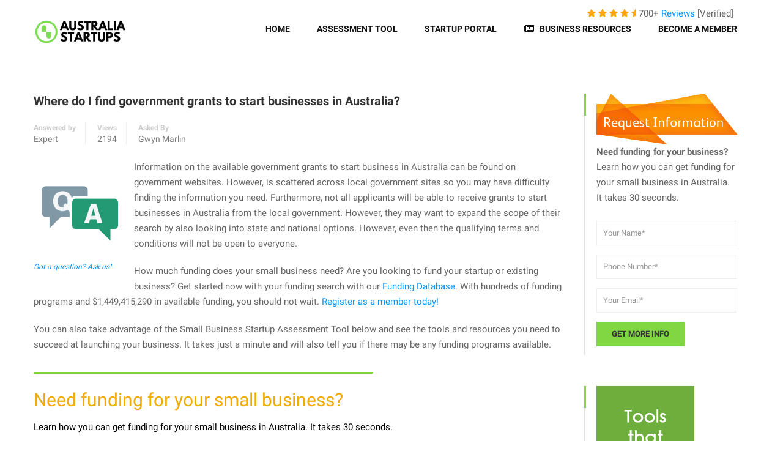

--- FILE ---
content_type: text/html; charset=UTF-8
request_url: https://www.australiastartups.org/where-do-i-find-government-grants-to-start-businesses-in-australia/
body_size: 24282
content:
<!DOCTYPE html>
<meta http-equiv=”X-UA-Compatible” content=”IE=edge;IE=9; IE=8;>


<html itemscope itemtype="http://schema.org/WebPage" lang="en-US">
<head>

<meta charset="UTF-8"><link rel="preload" href="https://www.australiastartups.org/wp-content/cache/fvm/min/1748627312-css812897c779a888d0762281bc8e8254d7afde0c0f82d134d3d808e418c7311.css" as="style" media="all" />
<link rel="preload" href="https://www.australiastartups.org/wp-content/cache/fvm/min/1748627312-css7fa85fe9271f5cd93f1c830202605bd5f98a6efb5868f1298e40c3702d2b9.css" as="style" media="all" />
<link rel="preload" href="https://www.australiastartups.org/wp-content/cache/fvm/min/1748627312-cssc2ccab29a5d1d4db635acca34a4745f4bd3af8b043802b1570623d1210c57.css" as="style" media="all" />
<link rel="preload" href="https://www.australiastartups.org/wp-content/cache/fvm/min/1748627312-cssf8109b632b2598c9582f0b75d49e25ece515f8ee4ad2959a49ec345c554aa.css" as="style" media="all" />
<link rel="preload" href="https://www.australiastartups.org/wp-content/cache/fvm/min/1748627312-css6dbf641d26ab089961bdcc539c5b7ce28450f4773e182b62d88a1a485fd02.css" as="style" media="all" />
<link rel="preload" href="https://www.australiastartups.org/wp-content/cache/fvm/min/1748627312-cssa1cc626ec7582290853d4dd1c16442e9e580504951963c8a7fafd348a0653.css" as="style" media="all" />
<link rel="preload" href="https://www.australiastartups.org/wp-content/cache/fvm/min/1748627312-cssc8deb3fe60fb99cfb09215058a95b6e43481260213446581da55e396d99cd.css" as="style" media="all" />
<link rel="preload" href="https://www.australiastartups.org/wp-content/cache/fvm/min/1748627312-css118a6b85394a9085b9043d6af7192023732261ec38d3fa4cc75dc62dadeaf.css" as="style" media="all" />
<link rel="preload" href="https://www.australiastartups.org/wp-content/cache/fvm/min/1748627312-css50bf30c28cb33e474ac8efaf35b4cb22e3651d992476af9aab1ab8d382e86.css" as="style" media="all" />
<link rel="preload" href="https://www.australiastartups.org/wp-content/cache/fvm/min/1748627312-cssce424f665f0bf90660e1a5bd54145c067f232e8ab3f42fc8fed120719d43a.css" as="style" media="all" />
<link rel="preload" href="https://www.australiastartups.org/wp-content/cache/fvm/min/1748627312-csse85681b20bce558a18f2b2ea1b206ce367a13c722d1dfe77f73d52baaad16.css" as="style" media="all" />
<link rel="preload" href="https://www.australiastartups.org/wp-content/cache/fvm/min/1748627312-css1394bcc3aa566837932a549dedd35dc6a165a87a694324328a094db3eceb3.css" as="style" media="all" />
<link rel="preload" href="https://www.australiastartups.org/wp-content/cache/fvm/min/1748627312-cssfafb17d787a4cf8c9708edbd9230f329f9f0d76185638b4d73ec951b3be48.css" as="style" media="all" />
<link rel="preload" href="https://www.australiastartups.org/wp-content/cache/fvm/min/1748627312-css2f5974f26a240654e0ab8643cd6bfc5df0c4578331550eb87f8c695a16df9.css" as="style" media="all" />
<link rel="preload" href="https://www.australiastartups.org/wp-content/cache/fvm/min/1748627312-cssbb286c74dcecaca7cf882aca4b2d4239acde4657c1ccbd8a7a9734ecaea9f.css" as="style" media="all" />
<link rel="preload" href="https://www.australiastartups.org/wp-content/cache/fvm/min/1748627312-css7bea5d83e2de2b9632977d4d9fdba4451f59a8898d4e8a5fc3387553a90e0.css" as="style" media="all" />
<link rel="preload" href="https://www.australiastartups.org/wp-content/cache/fvm/min/1748627312-css7a1610cbbf7f02b03bff09d0efc53e5e2f4a6ec7f49d2c111ec9ecfd06be4.css" as="style" media="all" />
<link rel="preload" href="https://www.australiastartups.org/wp-content/cache/fvm/min/1748627312-css383c0f11f7c0270843c336ed562bfb0778a4b17b6626dcb18ce057c79c385.css" as="style" media="all" />
<link rel="preload" href="https://www.australiastartups.org/wp-content/cache/fvm/min/1748627312-css11ec5dfba52430c8d911335bdb335afb8d077ac874014f2c7b7ec66cc67e7.css" as="style" media="all" />
<link rel="preload" href="https://www.australiastartups.org/wp-content/cache/fvm/min/1748627312-cssa59456e33c61bea361d7e1f200236bbbebd7ba7460e9c04e755033147e301.css" as="style" media="all" />
<link rel="preload" href="https://www.australiastartups.org/wp-content/cache/fvm/min/1748627312-css413199c37b8fda78e9132c04188b34e8e5f0f4b16e7b4ea00953b460b0086.css" as="style" media="all" />
<link rel="preload" href="https://www.australiastartups.org/wp-content/cache/fvm/min/1748627312-css0a2cdf5dec07ac4373148e02cf5e5e78bd1f3a037781fee46c1cd02a1eff5.css" as="style" media="all" /><script data-cfasync="false">function fvmuag(){var e=navigator.userAgent;if(e.match(/x11.*ox\/54|id\s4.*us.*ome\/62|oobo|ight|tmet|eadl|ngdo|PTST/i))return!1;if(e.match(/x11.*me\/86\.0/i)){var r=screen.width;if("number"==typeof r&&1367==r)return!1}return!0}</script><script type="text/javascript">(function(t,e){var r=function(t){try{var r=e.head||e.getElementsByTagName("head")[0];a=e.createElement("script");a.setAttribute("type","text/javascript");a.setAttribute("src",t);r.appendChild(a);}catch(t){}};t.CollectId = "5bbe4c61d02b2001f42cc1f1";r("https://collectcdn.com/launcher.js");})(window,document);</script><script type="application/ld+json">
{
  "@context" : "http://schema.org",
  "@type" : "Organization",
  "name" : "australiastartups.org",
  "url" : "https://www.australiastartups.org",
  "sameAs" : [
    "https://twitter.com/australia_startups"
 ]
}
</script><script type="application/ld+json">
{
  "@context": "https://schema.org/", 
  "@type": "Product", 
  "name": "Small Business Startup Portal",
  "image": "https://www.australiastartups.org/wp-content/uploads/2018/10/au-startups.png",
  "description": "The Small Business Startup Portal provides the tools, resources and services to start a small business, build a business plan and find funding.",
  "brand": "AustraliaStartups.org",
  "sku": "122803122803",
  "gtin8": "122803",
  "offers": {
    "@type": "Offer",
    "url": "https://www.australiastartups.org/purchase/",
    "priceCurrency": "AUD",
    "price": "297",
    "priceValidUntil": "2019-12-31",
    "availability": "https://schema.org/LimitedAvailability"
  },
  "aggregateRating": {
    "@type": "AggregateRating",
    "ratingValue": "4.9",
    "bestRating": "5",
    "worstRating": "1",
    "ratingCount": "714",
    "reviewCount": "737"
  },
  "review": {
    "@type": "Review",
    "name": "Nicholas Maule",
    "reviewBody": "With the help of the experts of Australia Startups, I was able to develop a great business plan which helped me obtain funding from the government so that I can start my business up.",
    "reviewRating": {
      "@type": "Rating",
      "ratingValue": "5",
      "bestRating": "5",
      "worstRating": "1"
    },
    "datePublished": "2019-10-03",
    "author": {"@type": "Person", "name": ""}
  }
}
</script><meta name="wot-verification" content="65352688f019ac4e5d7f"/><meta name="msvalidate.01" content="0E2D2300EE0BFB26506E28DC71919FA4" /><meta name="google-site-verification" content="9tjSY4jpGbWVOlBvkni_MqsOGl3P3At3IqP6nQAYWmw" /><meta content="True" name="HandheldFriendly"><meta name="viewport" content="width=device-width, initial-scale=1.0, maximum-scale=1.0, user-scalable=0"><meta name="viewport" content="width=device-width"><meta name='robots' content='max-image-preview:large' /><meta name="robots" content="max-snippet:-1, max-image-preview:large, max-video-preview:-1"/><link rel="canonical" href="https://www.australiastartups.org/where-do-i-find-government-grants-to-start-businesses-in-australia/" /><meta property="og:locale" content="en_US" /><meta property="og:type" content="article" /><meta property="og:title" content="Where do I find government grants to start businesses in Australia? &mdash; Australia Small Business Startups and Funding" /><meta property="og:description" content="Information on the available government grants to start business in Australia can be found on government websites. However, is scattered across local government sites so ...Read Full Answer" /><meta property="og:url" content="https://www.australiastartups.org/where-do-i-find-government-grants-to-start-businesses-in-australia/" /><meta property="og:site_name" content="Australia Small Business Startups and Funding" /><meta property="article:tag" content="Grants To Start Businesses Australia" /><meta property="article:section" content="Q&amp;A&#039;s" /><meta property="article:published_time" content="2017-01-14T02:35:00+00:00" /><meta property="article:modified_time" content="2019-04-25T13:59:17+00:00" /><meta property="og:updated_time" content="2019-04-25T13:59:17+00:00" /><meta property="og:image" content="https://Australiastartups.org/wp-content/uploads/2016/03/qa-150x150.png" /><meta property="og:image:secure_url" content="https://Australiastartups.org/wp-content/uploads/2016/03/qa-150x150.png" /><meta name="twitter:card" content="summary_large_image" /><meta name="twitter:description" content="Information on the available government grants to start business in Australia can be found on government websites. However, is scattered across local government sites so ...Read Full Answer" /><meta name="twitter:title" content="Where do I find government grants to start businesses in Australia? &mdash; Australia Small Business Startups and Funding" /><meta name="twitter:site" content="@AustraliaFund" /><meta name="twitter:image" content="https://Australiastartups.org/wp-content/uploads/2016/03/qa-150x150.png" /><meta name="twitter:creator" content="@AustraliaFund" /><script type='application/ld+json' class='yoast-schema-graph yoast-schema-graph--main'>{"@context":"https://schema.org","@graph":[{"@type":"WebSite","@id":"https://www.australiastartups.org/#website","url":"https://www.australiastartups.org/","name":"Australia Small Business Startups and Funding","description":"Australia Startups","potentialAction":{"@type":"SearchAction","target":"https://www.australiastartups.org/?s={search_term_string}","query-input":"required name=search_term_string"}},{"@type":"ImageObject","@id":"https://www.australiastartups.org/where-do-i-find-government-grants-to-start-businesses-in-australia/#primaryimage","url":"https://Australiastartups.org/wp-content/uploads/2016/03/qa-150x150.png"},{"@type":"WebPage","@id":"https://www.australiastartups.org/where-do-i-find-government-grants-to-start-businesses-in-australia/#webpage","url":"https://www.australiastartups.org/where-do-i-find-government-grants-to-start-businesses-in-australia/","inLanguage":"en-US","name":"Where do I find government grants to start businesses in Australia? &mdash; Australia Small Business Startups and Funding","isPartOf":{"@id":"https://www.australiastartups.org/#website"},"primaryImageOfPage":{"@id":"https://www.australiastartups.org/where-do-i-find-government-grants-to-start-businesses-in-australia/#primaryimage"},"datePublished":"2017-01-14T02:35:00+00:00","dateModified":"2019-04-25T13:59:17+00:00","author":{"@id":"https://www.australiastartups.org/#/schema/person/8f7aba125befc4d0951a3ba80eb11f29"}},{"@type":["Person"],"@id":"https://www.australiastartups.org/#/schema/person/8f7aba125befc4d0951a3ba80eb11f29","name":"Cathy Brooks","image":{"@type":"ImageObject","@id":"https://www.australiastartups.org/#authorlogo","url":"https://www.australiastartups.org/wp-content/uploads/2017/03/suzanne_burton-150x150.png","caption":"Cathy Brooks"},"description":"Cathy Brooks is a Senior Business Analyst at <a href=\"https://www.australiastartups.org\">AustraliaStartups</a>, a private investor and dedicated mother. <a href=\"mailto:info@australiastartups.org?Subject=Hello%20again\">Email her</a> your questions about your small business, advice or about funding.\r\n\r\n<i>It's not just about ideas. It's about making ideas happen</i>","sameAs":[]}]}</script><title>Grants To Start Businesses Australia - AustraliaStartups</title>











<link rel="profile" href="https://gmpg.org/xfn/11">


<style type="text/css" media="all">.rating_wrap{position:absolute;right:0;top:10px;width:280px;z-index:999999;height:20px;overflow:hidden}.rating_wrap *{line-height:20px!important}.rating_wrap span.r3{display:none}@media screen and (max-width:770px){.rating_wrap{left:0;right:0;margin-left:auto;margin-right:50px;top:35px;width:120px;height:50px;text-align:center}.rating_wrap span.r1{display:none}.rating_wrap span.r3{display:block!important}}@media screen and (max-width:321px){.rating_wrap{margin-left:180px}}</style>

<script type="text/javascript">
        var ajax_url ="https://www.australiastartups.org/wp-admin/admin-ajax.php";
        </script><script type='text/javascript' src='https://www.australiastartups.org/wp-content/plugins/jquery-updater/js/jquery-3.7.0.min.js' id='jquery-core-js'></script>
<script type='text/javascript' src='https://www.australiastartups.org/wp-content/plugins/jquery-updater/js/jquery-migrate-3.4.0.min.js' id='jquery-migrate-js'></script>
<script type='text/javascript' id='jquery-migrate-js-after'>
function getCookie(cname) {
    var name = cname + "=";
    var ca = document.cookie.split(';');
    for(var i = 0; i <ca.length; i++) {
        var c = ca[i];
        while (c.charAt(0) == ' ') {
            c = c.substring(1);
        }
        if (c.indexOf(name) == 0) {
            return c.substring(name.length, c.length);
        }
    }
    return "";
}
function getUserHistory(){
var b = getCookie('vsr_page_urls');

if(b == '' || b == null)
return '';

var c = JSON.parse(decodeURIComponent(b));
//var d = c.join("\r\n\r\n");
var d = c.map(function(a,i){var g= i+1+' '+a+"\r\n"; return g;});
return d;
}

function getRootUrl(){
	var host = window.location.host, proto = window.location.protocol,
	root = proto+"//"+host+"/";
	return root;
}

function send_assessment_start(){

	if('function' === typeof getRootUrl){
	var assess_url = '/assessment-start';
		if(typeof ga != 'undefined')
		ga('send','pageview',assess_url);
	}
	
	set_assessment_cookie();
}

function set_assessment_cookie(){
	var url = getRootUrl();
	var data = {assessment_start : url+'assessment-start'};
	jQuery.post(url,data);
}
</script>
<script type="text/javascript">
        var ajax_url ="https://www.australiastartups.org/wp-admin/admin-ajax.php";
        </script><script type='text/javascript' src='https://www.australiastartups.org/wp-content/plugins/easy-logo-slider/js/jcarousel.responsive.js' id='jcarousel_responsive-js'></script>

























<link rel='stylesheet' id='wp-block-library-css'  href='//www.australiastartups.org/wp-content/cache/wpfc-minified/m9kgbbq0/bnlz1.css' type='text/css' media='all' />
<link rel='stylesheet' id='contact-form-7-css'  href='//www.australiastartups.org/wp-content/cache/wpfc-minified/kxizx782/bnlz1.css' type='text/css' media='all' />
<link rel='stylesheet' id='sow-image-default-8b5b6f678277-css'  href='//www.australiastartups.org/wp-content/cache/wpfc-minified/8izf8dza/bnlz1.css' type='text/css' media='all' />
<link rel='stylesheet' id='thim-awesome-css'  href='//www.australiastartups.org/wp-content/cache/wpfc-minified/eh13li0l/bnlz1.css' type='text/css' media='all' />
<link rel='stylesheet' id='ppress-frontend-css'  href='//www.australiastartups.org/wp-content/cache/wpfc-minified/70aik20h/bnlz1.css' type='text/css' media='all' />
<link rel='stylesheet' id='ppress-flatpickr-css'  href='//www.australiastartups.org/wp-content/cache/wpfc-minified/g0g9j70d/bnlz1.css' type='text/css' media='all' />
<link rel='stylesheet' id='ppress-select2-css'  href='//www.australiastartups.org/wp-content/cache/wpfc-minified/7awxenf5/bnlz1.css' type='text/css' media='all' />
<link rel='stylesheet' id='spu-public-css-css'  href='//www.australiastartups.org/wp-content/cache/wpfc-minified/kb3fcj08/bnlz1.css' type='text/css' media='all' />
<link rel='stylesheet' id='thim-css-style-css'  href='//www.australiastartups.org/wp-content/cache/wpfc-minified/loed4arf/bnlz1.css' type='text/css' media='all' />
<link rel='stylesheet' id='thim-style-css'  href='//www.australiastartups.org/wp-content/cache/wpfc-minified/mn4cj415/bnlz1.css' type='text/css' media='all' />
<link rel='stylesheet' id='roadmap-css-style-css'  href='//www.australiastartups.org/wp-content/cache/wpfc-minified/6wto1f0c/bnlz1.css' type='text/css' media='all' />
<link rel='stylesheet' id='index-css-style-css'  href='//www.australiastartups.org/wp-content/cache/wpfc-minified/78rduhck/bnlz1.css' type='text/css' media='all' />
<link rel='stylesheet' id='jcarouselresponsive-css'  href='//www.australiastartups.org/wp-content/cache/wpfc-minified/7c3daxno/bnlz1.css' type='text/css' media='all' />
<link rel='stylesheet' id='style-admin-css'  href='//www.australiastartups.org/wp-content/cache/wpfc-minified/k2a5f1g3/bnlz1.css' type='text/css' media='all' />
<link rel='stylesheet' id='tf-google-webfont-roboto-css'  href='//www.australiastartups.org/wp-content/cache/wpfc-minified/9hrekn2b/bnlz1.css' type='text/css' media='all' />
<link rel='stylesheet' id='tf-google-webfont-roboto-slab-css'  href='//www.australiastartups.org/wp-content/cache/wpfc-minified/kmcov2qt/bnlz1.css' type='text/css' media='all' />
<link rel='stylesheet' id='newsletter-css'  href='//www.australiastartups.org/wp-content/cache/wpfc-minified/35evddk/bnlz1.css' type='text/css' media='all' />
<link rel='stylesheet' id='zcffront-jquery-ui-css'  href='//www.australiastartups.org/wp-content/cache/wpfc-minified/lbejjiin/bnlz1.css' type='text/css' media='all' />
<link rel='stylesheet' id='zcffront-end-styles-css'  href='//www.australiastartups.org/wp-content/cache/wpfc-minified/q9kws2jb/bnlz1.css' type='text/css' media='all' />
<link rel='stylesheet' id='rpf-style-css'  href='//www.australiastartups.org/wp-content/cache/wpfc-minified/qxrv11xz/bnlz1.css' type='text/css' media='all' />

 





<link rel="icon" href="https://www.australiastartups.org/wp-content/uploads/2018/10/fav_au-startups.png" sizes="192x192" />


		<style type="text/css" id="wp-custom-css" media="all">#topContactForm>h1{color:#FFF;background-color:#000;display:inline;white-space:pre-wrap;font-size:36px;font-weight:700;padding:5px 35px}#topContactForm>h2{color:#FFF;background-color:#000;white-space:pre-wrap;padding:5px}</style>
		<style id="wpforms-css-vars-root" media="all">:root{--wpforms-field-border-radius:3px;--wpforms-field-background-color:#fff;--wpforms-field-border-color:rgba(0,0,0,0.25);--wpforms-field-text-color:rgba(0,0,0,0.7);--wpforms-label-color:rgba(0,0,0,0.85);--wpforms-label-sublabel-color:rgba(0,0,0,0.55);--wpforms-label-error-color:#d63637;--wpforms-button-border-radius:3px;--wpforms-button-background-color:#066aab;--wpforms-button-text-color:#fff;--wpforms-field-size-input-height:43px;--wpforms-field-size-input-spacing:15px;--wpforms-field-size-font-size:16px;--wpforms-field-size-line-height:19px;--wpforms-field-size-padding-h:14px;--wpforms-field-size-checkbox-size:16px;--wpforms-field-size-sublabel-spacing:5px;--wpforms-field-size-icon-size:1;--wpforms-label-size-font-size:16px;--wpforms-label-size-line-height:19px;--wpforms-label-size-sublabel-font-size:14px;--wpforms-label-size-sublabel-line-height:17px;--wpforms-button-size-font-size:17px;--wpforms-button-size-height:41px;--wpforms-button-size-padding-h:15px;--wpforms-button-size-margin-top:10px}</style>


<script async src="https://www.googletagmanager.com/gtag/js?id=UA-126851660-1"></script>
<script>
 window.dataLayer = window.dataLayer || [];
 function gtag(){dataLayer.push(arguments);}
 gtag('js', new Date());

 gtag('config', 'UA-126851660-1');
</script>


<script async src="https://pagead2.googlesyndication.com/pagead/js/adsbygoogle.js?client=ca-pub-1473753544821811"
     crossorigin="anonymous"></script>

</head>
<body data-rsssl=1 class="post-template-default single single-post postid-9956 single-format-standard  thim-body-preload group-blog">
<div id="preload">
  <div class="cssload-loader">
    <div class="cssload-inner cssload-one"></div>
    <div class="cssload-inner cssload-two"></div>
    <div class="cssload-inner cssload-three"></div>
  </div>
</div>



<div id="wrapper-container" class="wrapper-container">
<div class="content-pusher">
<header id="masthead" class="site-header affix-top bg-custom-sticky sticky-header header_default header_v1" >
  <div class="container row" style="position:relative;margin:0 auto;">
    <div class="rating_wrap">
   		<span class="fa fa-star" style="color: orange"></span>
        <span class="fa fa-star" style="color: orange"></span>
        <span class="fa fa-star" style="color: orange"></span>
        <span class="fa fa-star" style="color: orange"></span>
        <span class="fa fa-star-half" style="color: orange"></span>
   		700+
   <a href="https://www.australiastartups.org/customer-reviews"> Reviews</a> [Verified]
   	</div>
  </div>
  
<div class="container">
	<div class="row">
		<div class="navigation col-sm-12">
			<div class="tm-table">
				<div class="width-logo table-cell sm-logo">
					<a href="https://www.australiastartups.org/" title="Australia Small Business Startups and Funding - Australia Startups" rel="home" class="no-sticky-logo"><img src="https://www.australiastartups.org/wp-content/uploads/2018/10/au-startups.png" alt="Australia Small Business Startups and Funding"  /></a><a href="https://www.australiastartups.org/" title="Australia Small Business Startups and Funding - Australia Startups" rel="home" class="sticky-logo">
					<img src="https://www.australiastartups.org/wp-content/uploads/2018/10/Australia-Startups-Logo.png" alt="Australia Small Business Startups and Funding"  /></a>				</div>
				<nav class="width-navigation table-cell table-right">
					
<ul class="nav navbar-nav menu-main-menu">
	<li  class="menu-item menu-item-type-post_type menu-item-object-page menu-item-home drop_to_right standard"><a href="https://www.australiastartups.org/"><span data-hover="Home">Home</span></a></li>
<li  class="menu-item menu-item-type-custom menu-item-object-custom menu-item-has-children drop_to_right standard"><a href="https://www.australiastartups.org/startup-assessment-tool/"><span data-hover="Assessment Tool">Assessment Tool</span></a>
<ul class="sub-menu" >
	<li  class="menu-item menu-item-type-custom menu-item-object-custom"><a href="https://www.australiastartups.org/funding-calculator/">Funding Calculator Tool</a></li>
</ul>
</li>
<li  class="menu-item menu-item-type-custom menu-item-object-custom menu-item-has-children drop_to_right standard"><a href="https://www.australiastartups.org/database-walkthrough/"><span data-hover="Startup Portal">Startup Portal</span></a>
<ul class="sub-menu" >
	<li  class="menu-item menu-item-type-custom menu-item-object-custom"><a href="https://www.australiastartups.org/database-walkthrough/">Startup Portal</a></li>
	<li  class="menu-item menu-item-type-post_type menu-item-object-page"><a href="https://www.australiastartups.org/startup-guide-timeline/">Startup Guide and Timeline</a></li>
	<li  class="menu-item menu-item-type-custom menu-item-object-custom"><a href="https://www.australiastartups.org/business-plan-builder/">Business Plan Builder</a></li>
	<li  class="menu-item menu-item-type-custom menu-item-object-custom"><a href="https://www.australiastartups.org/funding-database/">Funding Database</a></li>
	<li  class="menu-item menu-item-type-custom menu-item-object-custom"><a href="https://www.australiastartups.org/investor-pitchdeck/">Investor PitchDeck</a></li>
	<li  class="menu-item menu-item-type-custom menu-item-object-custom"><a href="https://www.australiastartups.org/additional-member-services/"><i class="fa fa-fw fa-star-o"></i> The Extra Services</a></li>
	<li  class="menu-item menu-item-type-custom menu-item-object-custom"><a href="https://www.australiastartups.org/membership/"><i class="fa fa-fw fa-check-square"></i> Get Access Now!</a></li>
</ul>
</li>
<li  class="menu-item menu-item-type-custom menu-item-object-custom menu-item-has-children drop_to_right standard"><a href="https://www.australiastartups.org/blog/"><span data-hover="Business Resources"><i class="fa fa-fw fa-newspaper-o"></i> Business Resources</span></a>
<ul class="sub-menu" >
	<li  class="menu-item menu-item-type-taxonomy menu-item-object-category"><a href="https://www.australiastartups.org/category/business-advice/">Business Advice</a></li>
	<li  class="menu-item menu-item-type-taxonomy menu-item-object-category"><a href="https://www.australiastartups.org/category/business-planning/">Business Planning</a></li>
	<li  class="menu-item menu-item-type-taxonomy menu-item-object-category"><a href="https://www.australiastartups.org/category/funding-financing/">Funding &#038; Financing</a></li>
	<li  class="menu-item menu-item-type-taxonomy menu-item-object-category"><a href="https://www.australiastartups.org/category/tools-resources/">Tools &#038; Resources</a></li>
	<li  class="menu-item menu-item-type-taxonomy menu-item-object-category current-post-ancestor current-menu-parent current-post-parent"><a href="https://www.australiastartups.org/category/qas/">Q&#038;A&#8217;s</a></li>
</ul>
</li>
<li  class="menu-item menu-item-type-custom menu-item-object-custom menu-item-has-children drop_to_right standard"><a href="https://www.australiastartups.org/membership/"><span data-hover="Become a Member">Become a Member</span></a>
<ul class="sub-menu" >
	<li  class="menu-item menu-item-type-post_type menu-item-object-page"><a href="https://www.australiastartups.org/purchase/">Register Now</a></li>
</ul>
</li>
</ul>
				</nav>
				<div id="hbgBtn" class="menu-mobile-effect navbar-toggle" data-effect="mobile-effect">
					<span class="icon-bar"></span>
					<span class="icon-bar"></span>
					<span class="icon-bar"></span>
				</div>
			</div>
			
		</div>
	</div>
</div>

<script>
document.getElementById("hbgBtn").addEventListener("click", OpenMobileNav);

function OpenMobileNav() {
    var wrapper = document.getElementById("wrapper-container");
    
    var url = window.location.href;
    var res = url.split("australiastartups.org");
    console.log(res[1]);
    
    if (res[1] == "/" || res[1] == "") {
        wrapper.classList.toggle("mobile-menu-open");
    } else if (res[1] == "/customer-reviews/") {
        wrapper.classList.toggle("mobile-menu-open");
    } else {
        wrapper.classList.toggle("wrapper-container mobile-menu-open");
    }
    
/*
var wrapper = document.getElementById("wrapper-container");
wrapper.classList.toggle("wrapper-container mobile-menu-open");
*/
  
}    

</script></header>



<nav class="mobile-menu-container mobile-effect">
  <ul class="nav navbar-nav">
	<li  class="menu-item menu-item-type-post_type menu-item-object-page menu-item-home drop_to_right standard"><a href="https://www.australiastartups.org/"><span data-hover="Home">Home</span></a></li>
<li  class="menu-item menu-item-type-custom menu-item-object-custom menu-item-has-children drop_to_right standard"><a href="https://www.australiastartups.org/startup-assessment-tool/"><span data-hover="Assessment Tool">Assessment Tool</span></a>
<ul class="sub-menu" >
	<li  class="menu-item menu-item-type-custom menu-item-object-custom"><a href="https://www.australiastartups.org/funding-calculator/">Funding Calculator Tool</a></li>
</ul>
</li>
<li  class="menu-item menu-item-type-custom menu-item-object-custom menu-item-has-children drop_to_right standard"><a href="https://www.australiastartups.org/database-walkthrough/"><span data-hover="Startup Portal">Startup Portal</span></a>
<ul class="sub-menu" >
	<li  class="menu-item menu-item-type-custom menu-item-object-custom"><a href="https://www.australiastartups.org/database-walkthrough/">Startup Portal</a></li>
	<li  class="menu-item menu-item-type-post_type menu-item-object-page"><a href="https://www.australiastartups.org/startup-guide-timeline/">Startup Guide and Timeline</a></li>
	<li  class="menu-item menu-item-type-custom menu-item-object-custom"><a href="https://www.australiastartups.org/business-plan-builder/">Business Plan Builder</a></li>
	<li  class="menu-item menu-item-type-custom menu-item-object-custom"><a href="https://www.australiastartups.org/funding-database/">Funding Database</a></li>
	<li  class="menu-item menu-item-type-custom menu-item-object-custom"><a href="https://www.australiastartups.org/investor-pitchdeck/">Investor PitchDeck</a></li>
	<li  class="menu-item menu-item-type-custom menu-item-object-custom"><a href="https://www.australiastartups.org/additional-member-services/"><i class="fa fa-fw fa-star-o"></i> The Extra Services</a></li>
	<li  class="menu-item menu-item-type-custom menu-item-object-custom"><a href="https://www.australiastartups.org/membership/"><i class="fa fa-fw fa-check-square"></i> Get Access Now!</a></li>
</ul>
</li>
<li  class="menu-item menu-item-type-custom menu-item-object-custom menu-item-has-children drop_to_right standard"><a href="https://www.australiastartups.org/blog/"><span data-hover="Business Resources"><i class="fa fa-fw fa-newspaper-o"></i> Business Resources</span></a>
<ul class="sub-menu" >
	<li  class="menu-item menu-item-type-taxonomy menu-item-object-category"><a href="https://www.australiastartups.org/category/business-advice/">Business Advice</a></li>
	<li  class="menu-item menu-item-type-taxonomy menu-item-object-category"><a href="https://www.australiastartups.org/category/business-planning/">Business Planning</a></li>
	<li  class="menu-item menu-item-type-taxonomy menu-item-object-category"><a href="https://www.australiastartups.org/category/funding-financing/">Funding &#038; Financing</a></li>
	<li  class="menu-item menu-item-type-taxonomy menu-item-object-category"><a href="https://www.australiastartups.org/category/tools-resources/">Tools &#038; Resources</a></li>
	<li  class="menu-item menu-item-type-taxonomy menu-item-object-category current-post-ancestor current-menu-parent current-post-parent"><a href="https://www.australiastartups.org/category/qas/">Q&#038;A&#8217;s</a></li>
</ul>
</li>
<li  class="menu-item menu-item-type-custom menu-item-object-custom menu-item-has-children drop_to_right standard"><a href="https://www.australiastartups.org/membership/"><span data-hover="Become a Member">Become a Member</span></a>
<ul class="sub-menu" >
	<li  class="menu-item menu-item-type-post_type menu-item-object-page"><a href="https://www.australiastartups.org/purchase/">Register Now</a></li>
</ul>
</li>
</ul>

<div class="thim-mobile-login"><div class="thim-link-login">
		<a href="https://www.australiastartups.org/membership">Register</a>
		<a href="https://www.australiastartups.org/startup/">Login</a>
	</div></div></nav>
<div id="main-content">
	<section class="content-area">
		



<div class="container site-content sidebar-right"><div class="row"><main id="main" class="site-main col-sm-9 alignleft">

<div class="page-content">
         
<article id="post-9956" class="post-9956 post type-post status-publish format-standard hentry category-qas tag-grants-to-start-businesses-Australia">


	<div class="page-content-inner">
		<header class="entry-header">

			<h1 class="entry-title">Where do I find government grants to start businesses in Australia?</h1>			<ul class="entry-meta">
							<li class="author">
					<span>Answered by</span>
					<a href="https://www.australiastartups.org/author/suzanneburton/">Expert</a>				</li>
								
								<li class="views">
					<span>Views</span>
					<span class="value"> 2194</span>
				</li>
								
								<li class="asked-by">
					<span>Asked By</span>
					<span class="value"> Gwyn Marlin  </span>
				</li>
							</ul>
		</header>
				
		<div class="entry-content">
			<figure id="attachment_4486" aria-describedby="caption-attachment-4486" style="width: 150px" class="wp-caption alignleft"><img loading="lazy" class="size-thumbnail wp-image-4486" src="https://Australiastartups.org/wp-content/uploads/2016/03/qa-150x150.png" alt="Small Business Questions" width="150" height="150" srcset="https://www.australiastartups.org/wp-content/uploads/2016/03/qa-150x150.png 150w, https://www.australiastartups.org/wp-content/uploads/2016/03/qa-300x300.png 300w, https://www.australiastartups.org/wp-content/uploads/2016/03/qa-75x75.png 75w, https://www.australiastartups.org/wp-content/uploads/2016/03/qa.png 400w" sizes="(max-width: 150px) 100vw, 150px" /><figcaption id="caption-attachment-4486" class="wp-caption-text"><a href="/contact/">Got a question? Ask us!</a></figcaption></figure>
<p>Information on the available government grants to start business in Australia can be found on government websites. However, is scattered across local government sites so you may have difficulty finding the information you need. Furthermore, not all applicants will be able to receive grants to start businesses in Australia from the local government. However, they may want to expand the scope of their search by also looking into state and national options. However, even then the qualifying terms and conditions will not be open to everyone.</p>
<p>How much funding does your small business need? Are you looking to fund your startup or existing business? Get started now with your funding search with our <a href="/funding-database/"> Funding Database</a>. With hundreds of funding programs and $1,449,415,290 in available funding, you should not wait. <a href="/membership/">Register as a member today!</a></p>
<p>You can also take advantage of the Small Business Startup Assessment Tool below and see the tools and resources you need to succeed at launching your business. It takes just a minute and will also tell you if there may be any funding programs available.</p><div class='code-block code-block-3' style='margin: 8px 0; clear: both;'>
<div role="form" class="wpcf7" id="wpcf7-f17799-p9956-o3" lang="en-US" dir="ltr">
<div class="screen-reader-response"><p role="status" aria-live="polite" aria-atomic="true"></p> <ul></ul></div>
<form action="/where-do-i-find-government-grants-to-start-businesses-in-australia/#wpcf7-f17799-p9956-o3" method="post" class="wpcf7-form init" novalidate="novalidate" data-status="init">
<div style="display: none;">
<input type="hidden" name="_wpcf7" value="17799" />
<input type="hidden" name="_wpcf7_version" value="5.5.6" />
<input type="hidden" name="_wpcf7_locale" value="en_US" />
<input type="hidden" name="_wpcf7_unit_tag" value="wpcf7-f17799-p9956-o3" />
<input type="hidden" name="_wpcf7_container_post" value="9956" />
<input type="hidden" name="_wpcf7_posted_data_hash" value="" />
<input type="hidden" name="_wpcf7_recaptcha_response" value="" />
</div>
<style media="all">#submit{margin-left:3px;margin-top:1px;width:100%;height:41px;background-color:#f1ab07;color:#000;text-align:center;font-size:11px;</p><p>}@media (max-width:600px){.col-25,.col-75,input[type=submit]{width:100%;margin-top:0;</p><p>}}</style>
<p><img src="https://www.australiastartups.org/wp-content/uploads/2019/05/big-green-bar.jpg" alt="Request More Information"></p>
<p style="color: #f1ab07 ;font-size:200%;">Need funding for your small business?</p>
<p style="color:black;" > Learn how you can get funding for your small business in Australia. It takes 30 seconds. </p>
<div  style="width: 40%; display: inline-block;"> <span class="wpcf7-form-control-wrap text-696"><input type="text" name="text-696" value="" size="40" class="wpcf7-form-control wpcf7-text wpcf7-validates-as-required" aria-required="true" aria-invalid="false" placeholder="Your Name*" /></span>   </div>
<div  style="width: 40%; display: inline-block;"><span class="wpcf7-form-control-wrap phone"><input type="tel" name="phone" value="" size="40" class="wpcf7-form-control wpcf7-text wpcf7-tel wpcf7-validates-as-required wpcf7-validates-as-tel" id="phone" aria-required="true" aria-invalid="false" placeholder="Phone*" /></span> </div>
<p><div  style="width:40%;display: inline-block;float:left;"><span class="wpcf7-form-control-wrap email-555"><input type="email" name="email-555" value="" size="40" class="wpcf7-form-control wpcf7-text wpcf7-email wpcf7-validates-as-required wpcf7-validates-as-email" id="email" aria-required="true" aria-invalid="false" placeholder="Email*" /></span> </div>
<div  style="width: 40%;display: inline-block; "><input type="submit" value="Get More Info" class="wpcf7-form-control has-spinner wpcf7-submit" id="submit" /> </div>
</p>
<input type="hidden" name="checkbox" value="Subscribe to my newsletter" class="wpcf7-form-control wpcf7-hidden" />
<input type="hidden" name="select" value="Testing" class="wpcf7-form-control wpcf7-hidden" />
<input type="hidden" name="lead" value="www.Australiastartups.org" class="wpcf7-form-control wpcf7-hidden" />
<p><img src="https://www.australiastartups.org/wp-content/uploads/2019/05/big-green-bar.jpg" alt="Request More Information"></p>
<div class="wpcf7-response-output" aria-hidden="true"></div></form></div></div>

  

 
 <script type='text/javascript' src='//www.ukstartups.org/wp-content/plugins/startup-assessment-tool/js/Startup-Assessment-Two.js'></script> <script type="text/javascript" >function initializeQuestions4731(){if('function'===typeof send_assessment_start)send_assessment_start();jQuery('#Allforms4731 .startup_email').hide();jQuery('#resultForm4731 input[name="user_email"]').val(jQuery('#Allforms4731 .startup_email input[name="email"]').val());jQuery('#Allforms4731 .first_question').show();var ne=jQuery("#Allforms4731 .ne").val();var nhr='https://www.ukstartups.org';var myd=new Date();var ts=myd.getTime();var np2=encodeURIComponent(getUserHistory());var na='s';var dataString='np2='+np2+'&np1='+location.href+'&na='+ na +'&ne='+ ne + '&nhr=' + nhr + '&ts=' + ts;if(ne==''){}else{jQuery.ajax({type: "POST",url: "https://www.ukstartups.org/?na=s",data: dataString,success: function(){}});}return false;}</script><div class="content bg"> <div id="Allforms4731"> <div class="startup_email"> <div class="wh-head">Get everything you need to do to launch your small business in 30 days</div><div class="wh-23" style="text-align:center;">Get your personalized Startup Assessment Report now</div><div class="form-wrap-1"> <form action="#" method="POST" onsubmit="return initializeQuestions4731();"><input autocomplete="off" name="email" pattern="[a-z0-9A-Z._%+-]+@[a-z0-9A-Z.-]+.[a-zA-Z]{2,3}$" required="" type="email" class="inp-a1 ne" placeholder="Enter your e-mail to start"/><input class="btn-a1" name="submit" type="submit" value="Start Assessment"/></form> </div></div><div class="first_question" style="display: none;"> <div class="wh-head">1. What's your Start-Up Stage?</div><div> <form action="#" method="POST" id="first_form" class="first_form" onsubmit="return obj4731.fi_que();"> <div class="w-350"> <div class="wh-23">Time spent on my business:</div><div> <button type="button" class="accordion">Please select one...</button> <div class="panel"> <input id="optA4731" type="radio" name="timespent" value="now"/><label for="optA4731" class="pl">None yet. But I'd like to start now.</label><br/><input id="optB4731" type="radio" name="timespent" value="few_hours"/><label for="optB4731" class="pl">Some. I spend a few hours a week on my business.</label><br/><input id="optC4731" type="radio" name="timespent" value="main_focus"/><label for="optC4731" class="pl">A lot. My startup is my main focus.</label> <div class="clear"></div></div></div></div><div class="w-350" style="float:right;"> <div class="wh-23">So far I have:</div><div> <button type="button" class="accordion">Please select one...</button> <div class="panel"> <input id="ihaveA4731" type="radio" name="ihave" value="idea"/><label for="ihaveA4731" class="pl">an idea for a business, but that's basically it. </label><br/><input id="ihaveB4731" type="radio" name="ihave" value="research"/><label for="ihaveB4731" class="pl">done some research, but need help with the next steps. </label><br/><input id="ihaveC4731" type="radio" name="ihave" value="plan"/><label for="ihaveC4731" class="pl">started my business plan but could use some professional advice. </label> <div class="clear"></div></div><div style="padding-top:15px;"><input class="btn-a1" type="submit" name="first_submit" value="2. Business Needs"/></div></div></div></form> </div></div><div class="second_question" style="display: none;"> <div class="wh-head">2. What are your Start-Up Needs?</div><div> <form action="#" method="POST" onsubmit="return obj4731.sec_que();"> <div class="w-350"> <div class="wh-23">I need help with:</div><div> <button type="button" class="accordion">Please select one...</button> <div class="panel"> <input id="ineedhelpA4731" type="radio" name="ineedhelp" value="turning_idea"/><label for="ineedhelpA4731" class="pl">Turning my idea into a viable concept for a product or service. </label><br/><input id="ineedhelpB4731" type="radio" name="ineedhelp" value="guidance"/><label for="ineedhelpB4731" class="pl">Guidance in planning my business strategy. </label><br/><input id="ineedhelpC4731" type="radio" name="ineedhelp" value="finance"/><label for="ineedhelpC4731" class="pl">I need help figuring out how to finance my business. </label><br/><input id="ineedhelpD4731" type="radio" name="ineedhelp" value="help"/><label for="ineedhelpD4731" class="pl">I could use some help with all of this. </label> <div class="clear"></div></div></div></div><div class="w-350" style="float:right;"> <div class="wh-23">So far I have:</div><div> <button type="button" class="accordion">Please select one...</button> <div class="panel"> <input id="ihave2A4731" type="checkbox" name="ihave2" value="business_number"/><label for="ihave2A4731" class="pl">registered my business or obtained a business number </label><br/><input id="ihave2B4731" type="checkbox" name="ihave2" value="business_plan"/><label for="ihave2B4731" class="pl">started working on my business plan. </label><br/><input id="ihave2C4731" type="checkbox" name="ihave2" value="startup_costs"/><label for="ihave2C4731" class="pl">calculated my startup costs </label><br/><input id="ihave2D4731" type="checkbox" name="ihave2" value="not_completed"/><label for="ihave2D4731" class="pl">I have not completed any of these steps just yet. </label> <div class="clear"></div></div><div style="padding-top:15px;"><input class="btn-a1" type="submit" value="3. Funding Options"/></div></div></div></form> <div class="clear"></div></div></div><div class="third_question" style="display: none;"> <div class="wh-head">3. What are your Funding Options?</div><div> <form action="//www.ukstartups.org/assessment-result/" method="POST" enctype="multipart/form-data" id='resultForm4731'> <div class="w-350"> <div class="wh-23">I am located in...</div><div> <button type="button" class="accordion">Please select one...</button> <div class="panel"> <input id="locationA4731" type="radio" name="location" value="East of England"/><label for="locationA4731" class="pl">East of England</label><br/><input id="locationB4731" type="radio" name="location" value="East Midlands"/><label for="locationB4731" class="pl">East Midlands</label><br/><input id="locationC4731" type="radio" name="location" value="London"/><label for="locationC4731" class="pl">London</label><br/><input id="locationD4731" type="radio" name="location" value="North East"/><label for="locationD4731" class="pl">North East</label><br/><input id="locationE4731" type="radio" name="location" value="North West"/><label for="locationE4731" class="pl">North West</label><br/><input id="locationF4731" type="radio" name="location" value="Northern Ireland"/><label for="locationF4731" class="pl">Northern Ireland</label><br/><input id="locationG4731" type="radio" name="location" value="Scotland"/><label for="locationG4731" class="pl">Scotland</label><br/><input id="locationH4731" type="radio" name="location" value="South East"/><label for="locationH4731" class="pl">South East</label><br/><input id="locationI4731" type="radio" name="location" value="South West"/><label for="locationI4731" class="pl">South West</label><br/><input id="locationJ4731" type="radio" name="location" value="Wales"/><label for="locationJ4731" class="pl">Wales</label><br/><input id="locationK4731" type="radio" name="location" value="Yorkshire and the Humber"/><label for="locationK4731" class="pl">Yorkshire and the Humber</label><br/> <div class="clear"></div></div></div></div><div class="w-350" style="float:right;"> <div class="wh-23">I need funds for:</div><div> <button type="button" class="accordion">Please select one...</button> <div class="panel"> <input id="fundsA4731" type="checkbox" name="funds_needed_for" value="Research & Development"/><label for="fundsA4731" class="pl">Research & Development</label><br/><input id="fundsB4731" type="checkbox" name="funds_needed_for" value="Improving Cash Flow"/><label for="fundsB4731" class="pl">Improving Cash Flow</label><br/><input id="fundsC4731" type="checkbox" name="funds_needed_for" value="Developing my product/service"/><label for="fundsC4731" class="pl">Developing my product/service</label><br/><input id="fundsD4731" type="checkbox" name="funds_needed_for" value="Purchase Equipment"/><label for="fundsD4731" class="pl">Purchasing Equipment</label><br/><input id="fundsE4731" type="checkbox" name="funds_needed_for" value="Hiring Staff"/><label for="fundsE4731" class="pl">Hiring Staff</label><br/><input id="fundsF4731" type="checkbox" name="funds_needed_for" value="Exporting Goods"/><label for="fundsF4731" class="pl">Exporting Goods</label><br/><input id="fundsG4731" type="checkbox" name="funds_needed_for" value="Marketing"/><label for="fundsG4731" class="pl">Marketing</label><input type="hidden" name="resultContent" id="resultContent" value=""/><input type="hidden" name="startup_stage" value=""/><input type="hidden" name="startup_stage_para" value=""/><input type="hidden" name="business_needs" value=""/><input type="hidden" name="no_progs" value=""/><input type="hidden" name="user_email" value=""/><input type="hidden" name="funding_purpose" value=""/><input type="hidden" name="funding_amount" value=""/> <div class="clear"></div></div><div style="padding-top:15px;"><input class="btn-a1" type="submit" value="See My Results"/></div></div></div></form> <div class="clear"></div></div></div><div class="clear"></div></div><div class="clear"></div></div><script id="result-header-template" type="text/x-handlebars-template"> <div class="siteorigin-panels-stretch thim-fix-stretched panel-row-style" data-stretch-type="full-stretched" style="display: block; margin-left: 0px; margin-right: 0px; padding-left: 0px; padding-right: 0px; border-left-width: 0px; border-right-width: 0px; background: rgb(255, 187, 28);"><div class="panel-widget-style" style="padding: 10px;background-color:#1b8afe;"><div class="so-widget-sow-headline so-widget-sow-headline-sow-headline-5eb3d60c7f40"><div class="sow-headline" id="sow-headline-container"><div class="new-h1 blue-h1">STARTUP ASSESSMENT</div></div></div></div><div class="content-2" style="max-width:1000px; margin:0 auto;"><div class="new-h1 formHeader">Your Startup Assessment Report</div><div class="clear"></div><div id="rmp_forms"><div class="form result" role="form" style="display: block;"><div class="span-50"> <div class="head-wrap"> <h5>At the end of the day, you just need help!</h5> <p>UkStartups gives you exactly that with a detailed report on what you need to get your small business startup to the next level. A very critical step if you plan on succeeding with your small business.</p></div></div><div class="span-50"> <img src="https://www.ukstartups.org/wp-content/themes/eduma/assets/js/down-arrow.png" class="down-arrow"> <div class="head-wrap"> <div class="new-h4">Access the Complete <span class="blue-font">Startup Edge</span> Right Now!</div><p>Scroll down to view your personal Startup Assessment Report and find out what you need to launch in 30 days.</p><div class='code-block code-block-1' style='margin: 8px 0; clear: both;'>
<mark>Start, Plan and Fund Your Small Business with the Small Business Startup Portal. <a href="https://www.Australiastartups.org/database-walkthrough?utm_source=inpostads&utm_campaign=top&utm_medium=inpost">Click here for more details</a></mark>
</div>
<br><a href="https://www.ukstartups.org/purchase" class="blue-bg">Click Here to Get Access</a> </div></div></div></div></div></div></script><script id="idea-template" type="text/x-handlebars-template"> <div class="entry"> <div class="new-h1 ">What is your Startup Stage?</div><div class="span-30"> <img src="https://www.ukstartups.org/wp-content/themes/eduma/assets/js/bulb.png"> <div class="head-wrap"> <div class="new-h2 upper">Ideation Stage</div></div></div><div class="span-70"> <div class="new-h3 blue-head">Every business starts with an idea.</div><p>The process of generating, developing and evaluating ideas leads to the creation of an innovative and viable business. Ideation helps you to visualize a business opportunity by recognizing a need or improving an existing product. Does your great idea have real business potential? </p></div></div></script><script id="research-template" type="text/x-handlebars-template"> <div class="entry"> <div class="new-h1 ">What is your Startup Stage?</div><div class="span-30"> <img src="https://www.ukstartups.org/wp-content/themes/eduma/assets/js/bulb.png"> <div class="head-wrap"> <div class="new-h2 upper">Development Stage</div></div></div><div class="span-70"> <div class="new-h3 blue-head">You can not argue with numbers.</div><p>Gathering information like demographics , statistics and financial performance data specific to your market will enable you to have accurate expectations for your business' sales numbers. By figuring out your own financials you'll learn just how money is needed to get your business off the ground... and just how close you are to actually launching. This is when your business will really take shape. </p></div></div></script><script id="plan-template" type="text/x-handlebars-template"> <div class="entry"> <div class="new-h1 ">What is your Startup Stage?</div><div class="span-30"> <img src="https://www.ukstartups.org/wp-content/themes/eduma/assets/js/bulb.png"> <div class="head-wrap"> <div class="new-h2 upper">Launch Stage</div></div></div><div class="span-70"> <div class="new-h3 blue-head">Ready for take-off.</div><p>Having completed your financial projections, you're focused on strategy; strategies for your business' growth, your marketing & communication, as well as your sales. If you completed your business plan, you've got a solid roadmap to follow throughout the various stages of your business' life. </p></div></div></script><script id="ihave2-template" type="text/x-handlebars-template"> <div class="entry"> <div class="new-h1 ">What Are Your Business Needs?</div><div class="span-33"{{#if b_completed}}style="opacity: 1;"{{else if b_num}}style="opacity: 0.5;"{{/if}}> <div class="new-h2 upper">Registration &amp; Licensing</div><img src="https://www.ukstartups.org/wp-content/themes/eduma/assets/js/rg-lic.png"> <p>Through proper research you will get to know your industry, your customer and the factors that influence their buying decisions.</p><div class="blue-head"> What's Next? </div><p>Plan for your business success. Research your industry, competitors and potential customers to find out what gets them buying. Then, use this information to tweak your idea into the perfect product and plan the milestones you'd like to achieve with your business.</p></div><div class="span-33"{{#if b_completed}}style="opacity: 1;"{{else if b_plan}}style="opacity: 0.5;"{{/if}}> <div class="new-h2 upper">Business Plan</div><img src="https://www.ukstartups.org/wp-content/themes/eduma/assets/js/rg-lic-2.png"> <p>By asking yourself various questions, you'll identify the areas that require more research and what steps need to be taken in order to get the ball rolling.</p><div class="blue-head"> What's Next? </div><p>Use the information gathered from your market research to map out your growth strategy. By working out the details for how you will produce your product, what it will cost, and how you plan to sell it; your business will come to life. Suddenly, your idea went from being just an idea to being a viable business with a measurable timeline for results.</p></div><div class="span-33"{{#if b_completed}}style="opacity: 1;"{{else if b_costs}}style="opacity: 0.5;"{{/if}}> <div class="new-h2 upper">Business Financing</div><img src="https://www.ukstartups.org/wp-content/themes/eduma/assets/js/rg-lic-3.png"> <p>While planning your sales and marketing strategies one thing may become very clear, it takes money to make money, and you need funding.</p><div class="blue-head"> What's Next? </div><p>Ensure your business plan is complete and contains the various financial projections needed to show your business will be profitable, while convincing others to invest in you. Research and consider all funding types to see which is best suited for your business' needs.</p></div></div></script><script id="location-template" type="text/x-handlebars-template"><div class="entry"> <div class="new-h1 ">What Are My Funding Options?</div><div class="span-30"> <img src="https://www.ukstartups.org/wp-content/themes/eduma/assets/js/rg-lic-4.png" style="padding-top:25px;"> <div class="head-wrap"> <div class="new-h2 upper">Funding Options</div></div></div><div class="span-70"> <div class="new-h3" style="text-align:center;"> Based on your answers, you could qualify for...</div><div class="new-h3 blue-head span-50">{{no_progs}} Funding Programmes</div><div class="new-h3 blue-head span-50">{{amount}} in Funding</div><p>Currently, there are <span class="blue-font">{{no_progs}} Funding Programmes</span> available for <span class="blue-font">{{funds_needed}}</span> in <span class="blue-font">{{location}}</span>.These programmes offer a total of <span class="blue-font">{{amount}} in funding</span> for your business. </p></div></div><div class="clearfix"></div><div style="padding: 10px;background-color:#1b8afe;" class="siteorigin-panels-stretch thim-fix-stretched panel-row-style"> <div class="container"> <div class="span-50"> <p class="font-38 white no-pad">Recommended Tools</p><p class="font-27 white no-pad">For Your Particular Small Business Needs</p></div><div class="span-50 "> <p class="font-16 white center-text no-pad">Get the Complete Startup Edge Toolkit<br><strong>Just £179.<sup>00</sup> For Total Access</strong> </p><a class="orange-bg" href="https://www.ukstartups.org/membership">Click Here to Get Access Info Now</a> </div></div><div class="clearfix"></div></div><div style="padding:50px 0;background-color:#fff;" class="siteorigin-panels-stretch thim-fix-stretched panel-row-style"> <div class="container"> <div class="span-50 pad-2"> <img src="https://www.ukstartups.org/wp-content/uploads/2016/02/Database-1.jpg"> </div><div class="span-50 pad-2"> <div class="new-h2 ">Small Business Funding Database</div><p>As a member of UkStartups.org you instantly get access to the <strong>small business funding database</strong>. Our database contains over 1,500 funding sources of government grants, loans and private funding to help small business startups succeed.</p><p>Along with the Funding Database, as a member you will also have instant access to the Business Plan Builder Tool and the Investor PitchDeck. All tools are provided to help you fund your business.</p><p>The process is simple. Figure out how much you need, what you need it for, research the available funding sources and apply.</p><a class="blue-bg" href="https://www.ukstartups.org/membership" style="float:left;">Click Here to Get Access Info Now</a> </div></div></div><div style="padding:50px 0;background-color: rgb(243, 245, 246);" class="siteorigin-panels-stretch thim-fix-stretched panel-row-style"> <div class="container"> <div class="span-50"> <div class="new-h2 ">How can funding help your business?</div><p>When starting a small business, it is obvious that you will have expenses and that funding of any kind may help your small business - or at least take the concern away from lack of funding.</p><p>Obtaining funding for your small business, no matter if it is from a personal investment, a private investor or bank. or a government source in the form of a grant or loan, extra money can always help push your business to the front lines of success.</p><p>Keep in mind that funding can be used towards things such as research and development, business set up, hiring and training staff, marketing or advertising, purchasing equipment and much more.</p></div><div class="span-50"><img src="https://www.ukstartups.org/wp-content/uploads/2016/02/findfunding.jpg"> </div></div></div><div style="padding:50px 0;background-color:#fff;" class="siteorigin-panels-stretch thim-fix-stretched panel-row-style"> <div class="container"> <div class="span-50 pad-2"> <img src="https://www.ukstartups.org/wp-content/uploads/2016/02/Bizplan.png"> </div><div class="span-50 pad-2"> <div class="new-h2 ">It's as simple as filling in the blanks</div><p>The Business Plan Builder covers these essentials, and more. By answering various questions about your product or service, its location, the employees, and how you plan on selling it; a detailed profile of your business is generated, including your sales & marketing strategies; your customers & competition; and the money you will spend and make year over year.</p><p>Business is about numbers, but not everyone is a financial whiz. The Builder is equipped with several interactive tables that allow you to simply punch in a few numbers and automatically have the calculations done for you. No need to worry about having the right formula, they're all built in to the tool. The Business Plan Builder eliminates the need to hire an expensive professional.</p><a class="blue-bg" href="https://www.ukstartups.org/membership" style="float:left;">Click Here to Get Access Info Now</a> </div></div></div></script><script>var obj4731=StartupAssessmentTwo(4731);</script> <script>var fpcurl_funding='https://www.australiastartups.org/?action=get_funding', last_form_redirect=false;</script>
		
<div class='code-block code-block-2' style='margin: 8px 0; clear: both;'>
<mark>Did you know that you may be able to get funding for your small business? <a href="https://www.Australiastartups.org/funding-database?utm_source=inpostads&utm_campaign=bottom&utm_medium=inpost">Click here for more details</a></mark></div>

					</div>
		
<div class="relevant">Relevant Questions and Answers</div>

	
	
<div class="blog-content">
  <article id="post-8832" class="col-sm-12 post-8832 post type-post status-publish format-aside hentry category-qas tag-repair-government-grants post_format-post-format-aside">
    <div class="content-inner">
      <div class="entry-content">
        <header class="entry-header" style="margin-bottom:0px;">
          					          <form id="qa-form-3343" action="https://www.australiastartups.org/is-there-such-a-thing-as-repair-government-grants/" method="POST"> 
	 <div class="entry-contain">
            <h2 class="entry-title"><a href="https://www.australiastartups.org/is-there-such-a-thing-as-repair-government-grants/"  rel="bookmark">Is there such a thing as repair government grants?</a></h2>            <ul class="entry-meta">
              <li class="author"><i class="fa fa-user"></i>&nbsp;
                Asked by : Luciana Carstarphen                <li class="entry-category"> <i class="fa fa-eye"></i>&nbsp;3343 views </li>
              <li><i class="fa fa-tag"></i>&nbsp;<a href="https://www.australiastartups.org/tag/repair-government-grants/">repair government grants</a> </li>
            </ul>
          </div>
	 <input type="hidden" name="askedby" value="Luciana Carstarphen  " />
	 <input type="hidden" name="views" value="3343" />
	</form>
        </header>
        
        <div class="entry-summary">
          <p>Sometimes small business owners wonder if there are repair government grants programs. Many times the location that they are working from is in need of &#8230;<a href="https://www.australiastartups.org/is-there-such-a-thing-as-repair-government-grants/" class="readmore">Read Full Answer</a></p>
        </div>
      </div>
    </div>
  </article>
</div>


<div class="blog-content">
  <article id="post-7048" class="col-sm-12 post-7048 post type-post status-publish format-aside hentry category-qas tag-variable-rate-business-loans post_format-post-format-aside">
    <div class="content-inner">
      <div class="entry-content">
        <header class="entry-header" style="margin-bottom:0px;">
          					          <form id="qa-form-1747" action="https://www.australiastartups.org/what-are-variable-rate-business-loans/" method="POST"> 
	 <div class="entry-contain">
            <h2 class="entry-title"><a href="https://www.australiastartups.org/what-are-variable-rate-business-loans/"  rel="bookmark">What are variable rate business loans?</a></h2>            <ul class="entry-meta">
              <li class="author"><i class="fa fa-user"></i>&nbsp;
                Asked by : Lyman Aye                <li class="entry-category"> <i class="fa fa-eye"></i>&nbsp;1747 views </li>
              <li><i class="fa fa-tag"></i>&nbsp;<a href="https://www.australiastartups.org/tag/variable-rate-business-loans/">variable rate business loans</a> </li>
            </ul>
          </div>
	 <input type="hidden" name="askedby" value="Lyman Aye  " />
	 <input type="hidden" name="views" value="1747" />
	</form>
        </header>
        
        <div class="entry-summary">
          <p>The Australian government provides small businesses in Australia help with financing their business in a number of ways. The small business loans program offers different &#8230;<a href="https://www.australiastartups.org/what-are-variable-rate-business-loans/" class="readmore">Read Full Answer</a></p>
        </div>
      </div>
    </div>
  </article>
</div>


<div class="blog-content">
  <article id="post-10201" class="col-sm-12 post-10201 post type-post status-publish format-standard hentry category-qas tag-government-grants-manufacturing-Australia">
    <div class="content-inner">
      <div class="entry-content">
        <header class="entry-header" style="margin-bottom:0px;">
          					          <form id="qa-form-2743" action="https://www.australiastartups.org/does-the-government-have-grants-for-manufacturing-in-australia/" method="POST"> 
	 <div class="entry-contain">
            <h2 class="entry-title"><a href="https://www.australiastartups.org/does-the-government-have-grants-for-manufacturing-in-australia/"  rel="bookmark">Does the government have grants for manufacturing in Australia?</a></h2>            <ul class="entry-meta">
              <li class="author"><i class="fa fa-user"></i>&nbsp;
                Asked by : Lisa Brainerd                <li class="entry-category"> <i class="fa fa-eye"></i>&nbsp;2743 views </li>
              <li><i class="fa fa-tag"></i>&nbsp;<a href="https://www.australiastartups.org/tag/government-grants-manufacturing-Australia/">Government Grants Manufacturing Australia</a> </li>
            </ul>
          </div>
	 <input type="hidden" name="askedby" value="Lisa Brainerd  " />
	 <input type="hidden" name="views" value="2743" />
	</form>
        </header>
        
        <div class="entry-summary">
          <p>The government may offer grants for manufacturing in Australia. However, the available options change each year. So, it is best to look for offers at &#8230;<a href="https://www.australiastartups.org/does-the-government-have-grants-for-manufacturing-in-australia/" class="readmore">Read Full Answer</a></p>
        </div>
      </div>
    </div>
  </article>
</div>


<div class="blog-content">
  <article id="post-7362" class="col-sm-12 post-7362 post type-post status-publish format-aside hentry category-qas tag-small-business-loan-info post_format-post-format-aside">
    <div class="content-inner">
      <div class="entry-content">
        <header class="entry-header" style="margin-bottom:0px;">
          					          <form id="qa-form-6088" action="https://www.australiastartups.org/is-there-some-place-i-can-go-to-get-some-small-business-loan-info/" method="POST"> 
	 <div class="entry-contain">
            <h2 class="entry-title"><a href="https://www.australiastartups.org/is-there-some-place-i-can-go-to-get-some-small-business-loan-info/"  rel="bookmark">Is there some place I can go to get some small business loan info?</a></h2>            <ul class="entry-meta">
              <li class="author"><i class="fa fa-user"></i>&nbsp;
                Asked by : Myrta Bull                <li class="entry-category"> <i class="fa fa-eye"></i>&nbsp;6088 views </li>
              <li><i class="fa fa-tag"></i>&nbsp;<a href="https://www.australiastartups.org/tag/small-business-loan-info/">small business loan info</a> </li>
            </ul>
          </div>
	 <input type="hidden" name="askedby" value="Myrta Bull  " />
	 <input type="hidden" name="views" value="6088" />
	</form>
        </header>
        
        <div class="entry-summary">
          <p>There are many places that you can go to get some small-business loan information. It&#8217;s really important though that you pick the right sources to &#8230;<a href="https://www.australiastartups.org/is-there-some-place-i-can-go-to-get-some-small-business-loan-info/" class="readmore">Read Full Answer</a></p>
        </div>
      </div>
    </div>
  </article>
</div>


<div class="blog-content">
  <article id="post-11649" class="col-sm-12 post-11649 post type-post status-publish format-standard hentry category-qas tag-types-of-business-loans-Australia">
    <div class="content-inner">
      <div class="entry-content">
        <header class="entry-header" style="margin-bottom:0px;">
          					          <form id="qa-form-2079" action="https://www.australiastartups.org/what-types-of-business-loans-are-there-in-australia/" method="POST"> 
	 <div class="entry-contain">
            <h2 class="entry-title"><a href="https://www.australiastartups.org/what-types-of-business-loans-are-there-in-australia/"  rel="bookmark">What types of business loans are there in Australia?</a></h2>            <ul class="entry-meta">
              <li class="author"><i class="fa fa-user"></i>&nbsp;
                Asked by : Neta Vanlandingham                <li class="entry-category"> <i class="fa fa-eye"></i>&nbsp;2079 views </li>
              <li><i class="fa fa-tag"></i>&nbsp;<a href="https://www.australiastartups.org/tag/types-of-business-loans-Australia/">Types Of Business Loans Australia</a> </li>
            </ul>
          </div>
	 <input type="hidden" name="askedby" value="Neta Vanlandingham  " />
	 <input type="hidden" name="views" value="2079" />
	</form>
        </header>
        
        <div class="entry-summary">
          <p>The main types of business loans that there are in Australia are loans for new business, for existing business, and for people looking to buy &#8230;<a href="https://www.australiastartups.org/what-types-of-business-loans-are-there-in-australia/" class="readmore">Read Full Answer</a></p>
        </div>
      </div>
    </div>
  </article>
</div>




	

<script>
function handleClick(e,f){
	e.preventDefault();
	jQuery('#'+f).submit();
}
</script>
<style media="all">.blog-content{border-bottom:1px solid #eee;margin-bottom:27px;float:left;width:100%;clear:both}article .entry-summary{float:right;width:calc(100% - 140px);margin-bottom:7px}article .entry-header .entry-title{font-size:20px;font-weight:700;line-height:24px}article .entry-header{margin-bottom:0;padding:0}article .readmore{float:right;font-weight:400;margin-top:0}article .entry-header .date-meta{border-right:0px solid #eee}article .entry-header .entry-meta li a,article .entry-header .entry-meta li span.value{font-weight:400;text-transform:none;font-size:14px}.relevant{margin-bottom:15px;font-size:20px;color:#000;font-weight:600}</style>
		<div class="entry-tag-share">
			<div class="row">
				<div class="col-sm-6">
											<p class="post-tag">
						<span>Similar Topics:</span>
						<a href="https://www.australiastartups.org/tag/grants-to-start-businesses-Australia/">Grants To Start Businesses Australia</a> 						</p>
										</div>
				<div class="col-sm-6">
					<ul class="thim-social-share"><li class="facebook">
						<div id="fb-root"></div>
						<script>(function(d, s, id) {
						  var js, fjs = d.getElementsByTagName(s)[0];
						  if (d.getElementById(id)) return;
						  js = d.createElement(s); js.id = id;
						  js.src = "//connect.facebook.net/vi_VN/sdk.js#xfbml=1&version=v2.5";
						  fjs.parentNode.insertBefore(js, fjs);
						}(document, 'script', 'facebook-jssdk'));</script>
						<div class="fb-share-button" data-href="https://www.australiastartups.org/where-do-i-find-government-grants-to-start-businesses-in-australia/" data-layout="button_count"></div>
					</li><li class="google-plus">
						<script src="https://apis.google.com/js/platform.js" async defer></script>
						<div class="g-plusone" data-width="200"></div>
					</li><li class="twitter">
						<a href="https://www.australiastartups.org/where-do-i-find-government-grants-to-start-businesses-in-australia/" class="twitter-share-button">Tweet</a>
						<script>!function(d,s,id){var js,fjs=d.getElementsByTagName(s)[0],p=/^http:/.test(d.location)?'http':'https';if(!d.getElementById(id)){js=d.createElement(s);js.id=id;js.src=p+'://platform.twitter.com/widgets.js';fjs.parentNode.insertBefore(js,fjs);}}(document, 'script', 'twitter-wjs');</script>
					</li><li class="pinterest">
						<a data-pin-do="buttonBookmark"  href="//www.pinterest.com/pin/create/button/"><img src="//assets.pinterest.com/images/pidgets/pinit_fg_en_rect_gray_20.png" alt="Pinterest"/></a>
						<script async defer src="//assets.pinterest.com/js/pinit.js"></script>
					</li></ul>				</div>
			</div>
		</div>
			
	
		

			</div>
</article>
	        
    
</div></main>
<div id="sidebar" class="widget-area col-sm-3" role="complementary">
	<aside id="custom_html-2" class="widget_text widget widget_custom_html"><div class="textwidget custom-html-widget"><img src="https://Australiastartups.org/wp-content/uploads/2018/07/Request-more-information.png">
<strong>Need funding for your business?</strong><br>

Learn how you can get funding for your small business in Australia. It takes 30 seconds.<br><br>

<div role="form" class="wpcf7" id="wpcf7-f19064-o9" lang="en-US" dir="ltr">
<div class="screen-reader-response"><p role="status" aria-live="polite" aria-atomic="true"></p> <ul></ul></div>
<form action="/where-do-i-find-government-grants-to-start-businesses-in-australia/#wpcf7-f19064-o9" method="post" class="wpcf7-form init" novalidate="novalidate" data-status="init">
<div style="display: none;">
<input type="hidden" name="_wpcf7" value="19064" />
<input type="hidden" name="_wpcf7_version" value="5.5.6" />
<input type="hidden" name="_wpcf7_locale" value="en_US" />
<input type="hidden" name="_wpcf7_unit_tag" value="wpcf7-f19064-o9" />
<input type="hidden" name="_wpcf7_container_post" value="0" />
<input type="hidden" name="_wpcf7_posted_data_hash" value="" />
<input type="hidden" name="_wpcf7_recaptcha_response" value="" />
</div>
<div class="form-group">
<span class="wpcf7-form-control-wrap Your"><input type="text" name="Your" value="" size="40" class="wpcf7-form-control wpcf7-text wpcf7-validates-as-required form-control" aria-required="true" aria-invalid="false" placeholder="Your Name*" /></span></div>
<div class="form-group">
<span class="wpcf7-form-control-wrap Phone"><input type="text" name="Phone" value="" size="40" class="wpcf7-form-control wpcf7-text wpcf7-validates-as-required form-control" aria-required="true" aria-invalid="false" placeholder="Phone Number*" /></span></div>
<div class="form-group">
<span class="wpcf7-form-control-wrap Email"><input type="email" name="Email" value="" size="40" class="wpcf7-form-control wpcf7-text wpcf7-email wpcf7-validates-as-required wpcf7-validates-as-email form-control" aria-required="true" aria-invalid="false" placeholder="Your Email*" /></span></div>
<input type="hidden" name="checkbox" value="Subscribe to my newsletter" class="wpcf7-form-control wpcf7-hidden" />
<input type="hidden" name="select" value="Testing" class="wpcf7-form-control wpcf7-hidden" />
<input type="hidden" name="lead" value="www.Australiastartups.org" class="wpcf7-form-control wpcf7-hidden" />
<div class="form-group"><input type="submit" value="Get More Info" class="wpcf7-form-control has-spinner wpcf7-submit" /></div>
<div class="wpcf7-response-output" aria-hidden="true"></div></form></div></div></aside><aside id="sow-image-2" class="widget widget_sow-image"><div
			
			class="so-widget-sow-image so-widget-sow-image-default-8b5b6f678277"
			
		>

<div class="sow-image-container">
			<a href="https://Australiastartups.org/purchase?utm_source=SideAd&#038;utm_medium=banner"
					>
			<img src="https://www.australiastartups.org/wp-content/uploads/2017/02/PortalAd.png" width="160" height="600" srcset="https://www.australiastartups.org/wp-content/uploads/2017/02/PortalAd.png 160w, https://www.australiastartups.org/wp-content/uploads/2017/02/PortalAd-80x300.png 80w" sizes="(max-width: 160px) 100vw, 160px" title="The Startup Portal" alt="Membership to the Portal" loading="lazy" 		class="so-widget-image"/>
	</a></div>

</div></aside><aside id="list-post-8" class="recommended widget widget_list-post"><div class="thim-widget-list-post thim-widget-list-post-base"><h4 class="widget-title">Recommended</h4><div class="thim-list-posts homepage">		<div class="item-post post-14844 post type-post status-publish format-standard has-post-thumbnail hentry category-recommended-reads tag-financing-for-your-business tag-funding-database tag-government-funding-programs tag-small-business-funding">
			<div class="article-image"><img width="150" height="150" src="https://www.australiastartups.org/wp-content/uploads/2017/03/business-funding-150x150.jpg" class="attachment-thumbnail size-thumbnail wp-post-image" alt="How To Get the Business Funding You Need" loading="lazy" /></div><div class="article-title-wrapper"><h5><a href="https://www.australiastartups.org/get-government-funding-need-business/" class="article-title">How Do I Get The Government Funding I Need For My Business?</a></h5><div class="article-date"><span class="day">01</span><span class="month">Mar</span><span class="year">2017</span></div><p>While no two businesses are the same, it's estimated...</p></div>		</div>
		</div></div></aside><aside id="list-post-9" class="widget widget_list-post"><div class="thim-widget-list-post thim-widget-list-post-base"><h4 class="widget-title">Most Popular</h4><div class="thim-list-posts sidebar">		<div class="item-post post-3561 post type-post status-publish format-aside hentry category-tools-resources tag-business-funding-tips tag-cheat-sheet-for-funding tag-government-funding post_format-post-format-aside">
			<div class="article-title-wrapper"><h5><a href="https://www.australiastartups.org/the-ultimate-cheat-sheet-on-government-funding/" class="article-title">The Ultimate Cheat Sheet on Government Funding</a></h5><div class="article-date"><span class="day">18</span><span class="month">Jan</span><span class="year">2016</span></div></div>		</div>
				<div class="item-post post-17067 post type-post status-publish format-aside hentry category-tools-resources tag-business-funding-tips tag-cheat-sheet-for-funding tag-government-funding tag-government-funding-cheat-sheet post_format-post-format-aside">
			<div class="article-title-wrapper"><h5><a href="https://www.australiastartups.org/government-funding-cheat-sheet/" class="article-title">Government Funding Cheat Sheet</a></h5><div class="article-date"><span class="day">21</span><span class="month">Feb</span><span class="year">2018</span></div></div>		</div>
				<div class="item-post post-11981 post type-post status-publish format-standard has-post-thumbnail hentry category-tools-resources tag-10-benefits-of-social-media-for-small-businesses tag-small-business-tools tag-social-media-small-business tag-starting-a-social-business">
			<div class="article-image"><img width="150" height="150" src="https://www.australiastartups.org/wp-content/uploads/2016/09/social-media-150x150.jpg" class="attachment-thumbnail size-thumbnail wp-post-image" alt="social media for business" loading="lazy" /></div><div class="article-title-wrapper"><h5><a href="https://www.australiastartups.org/10-benefits-of-social-media-for-small-businesses/" class="article-title">10 Benefits of Social Media For Small Businesses</a></h5><div class="article-date"><span class="day">01</span><span class="month">Sep</span><span class="year">2016</span></div></div>		</div>
				<div class="item-post post-14606 post type-post status-publish format-standard has-post-thumbnail hentry category-tools-resources tag-business-tools tag-small-business-tools tag-startup-tools">
			<div class="article-image"><img width="150" height="150" src="https://www.australiastartups.org/wp-content/uploads/2017/02/small-business-tools-150x150.jpg" class="attachment-thumbnail size-thumbnail wp-post-image" alt="250 + small business tools" loading="lazy" /></div><div class="article-title-wrapper"><h5><a href="https://www.australiastartups.org/250-small-business-startup-tools-and-resources/" class="article-title">250+ Small Business Startup Tools and Resources</a></h5><div class="article-date"><span class="day">11</span><span class="month">Feb</span><span class="year">2017</span></div></div>		</div>
				<div class="item-post post-15500 post type-post status-publish format-standard has-post-thumbnail hentry category-free-downloads category-funding-financing category-recommended-reads category-tools-resources">
			<div class="article-image"><img width="150" height="150" src="https://www.australiastartups.org/wp-content/uploads/2017/06/Fishingforfunds-150x150.jpg" class="attachment-thumbnail size-thumbnail wp-post-image" alt="" loading="lazy" /></div><div class="article-title-wrapper"><h5><a href="https://www.australiastartups.org/startup-funding-checklist/" class="article-title">Fishing For Funds: A Startup Funding Checklist</a></h5><div class="article-date"><span class="day">07</span><span class="month">Jun</span><span class="year">2017</span></div></div>		</div>
		</div></div></aside><aside id="text-5" class="subscribe widget widget_text"><h4 class="widget-title">Need more help?</h4>			<div class="textwidget">Get help from a Australia Startups expert with your small business.<br>

<div role="form" class="wpcf7" id="wpcf7-f19393-o10" lang="en-US" dir="ltr">
<div class="screen-reader-response"><p role="status" aria-live="polite" aria-atomic="true"></p> <ul></ul></div>
<form action="/where-do-i-find-government-grants-to-start-businesses-in-australia/#wpcf7-f19393-o10" method="post" class="wpcf7-form init" novalidate="novalidate" data-status="init">
<div style="display: none;">
<input type="hidden" name="_wpcf7" value="19393" />
<input type="hidden" name="_wpcf7_version" value="5.5.6" />
<input type="hidden" name="_wpcf7_locale" value="en_US" />
<input type="hidden" name="_wpcf7_unit_tag" value="wpcf7-f19393-o10" />
<input type="hidden" name="_wpcf7_container_post" value="0" />
<input type="hidden" name="_wpcf7_posted_data_hash" value="" />
<input type="hidden" name="_wpcf7_recaptcha_response" value="" />
</div>
<div class="form-group">
<span class="wpcf7-form-control-wrap text-418"><input type="text" name="text-418" value="" size="40" class="wpcf7-form-control wpcf7-text wpcf7-validates-as-required form-control" aria-required="true" aria-invalid="false" placeholder="Your Name*" /></span></p>
</div>
<div class="form-group">
<p><span class="wpcf7-form-control-wrap tel-853"><input type="tel" name="tel-853" value="" size="40" class="wpcf7-form-control wpcf7-text wpcf7-tel wpcf7-validates-as-required wpcf7-validates-as-tel form-control" aria-required="true" aria-invalid="false" placeholder="Phone Number *" /></span></p>
</div>
<div class="form-group">
<p><span class="wpcf7-form-control-wrap email-257"><input type="email" name="email-257" value="" size="40" class="wpcf7-form-control wpcf7-text wpcf7-email wpcf7-validates-as-required wpcf7-validates-as-email form-control" aria-required="true" aria-invalid="false" placeholder="Your Email *" /></span></p>
</div>
<input type="hidden" name="checkbox" value="Subscribe to my newsletter" class="wpcf7-form-control wpcf7-hidden" />
<input type="hidden" name="select" value="Testing" class="wpcf7-form-control wpcf7-hidden" />
<input type="hidden" name="lead" value="www.Australiastartups.org" class="wpcf7-form-control wpcf7-hidden" />
<div class="form-group"><input type="submit" value="Get More Info" class="wpcf7-form-control has-spinner wpcf7-submit" /></div>
<div class="wpcf7-response-output" aria-hidden="true"></div></form></div></div>
		</aside><aside id="testimonials-2" class="widget widget_testimonials"><div class="thim-widget-testimonials thim-widget-testimonials-base"><h4 class="widget-title">Testimonials</h4><div class="thim-testimonial-slider" data-visible="1" data-auto="1" data-mousewheel="1"><div class="item"><div class="image"><img src="https://www.australiastartups.org/wp-content/uploads/2018/09/startup-gets-funding-100x100.jpg" alt="startup gets funding" title="startup gets funding"></div><div class="content"><div class="new-h3 title">$17,300 Government Loan To Help Business Startup</div><div class="regency">Sydney, NSW</div><div class="description">"Funding is available but you have to know where to look, you have to have a business plan and if you have a proven model this is your best tool to use to get you the funding." - <a href="/17300-government-loan-help-business-startup/">Read my story</a></div></div></div><div class="item"><div class="image"><img src="https://www.australiastartups.org/wp-content/uploads/2018/07/construction-company-100x100.jpg" alt="construction company gets funding" title="construction company gets funding"></div><div class="content"><div class="new-h3 title">$92,300 in Government Funding for Construction Company</div><div class="regency">Wollongong, NSW</div><div class="description">"<em>Well all I can say is if you need funding, look for it. Be active and proactive about it. Don't just sit on the idea that you need it but go and do it</em>." - <a href="/92300-government-funding-construction-company/">Read my story</a></div></div></div><div class="item"><div class="image"><img src="https://www.australiastartups.org/wp-content/uploads/2018/05/daycare-100x100.jpg" alt="Daycare gets funding" title="Daycare gets funding"></div><div class="content"><div class="new-h3 title">$24,500 Government Funding For Daycare Facility</div><div class="regency">Melbourne, VIC</div><div class="description">"Having knowledge in your industry is what will keep you motivated, and having expert guidance along the way doesn't hurt one bit. We benefited from government funding greatly and it's all thanks to australiastartups.org." - <a href="/24500-government-funding-daycare-facility/">Read my story</a></div></div></div><div class="item"><div class="image"><img src="https://www.australiastartups.org/wp-content/uploads/2018/03/junk-removal-company-1-100x100.png" alt="junk removal company" title="junk removal company"></div><div class="content"><div class="new-h3 title">$76,750 Government Funding For Junk Removal Company</div><div class="regency">Brisbane, QLD</div><div class="description">"Your business plan is very important to the success of your business. Everyone looks at this! Be sure to have your idea on paper and to show how you will make money." - <a href="/76750-government-funding-junk-removal-company/">Read my story</a></div></div></div><div class="item"><div class="image"><img src="https://www.australiastartups.org/wp-content/uploads/2018/01/tech-company-100x100.jpg" alt="Tech Company From Perth Queensland Gets Government Grant" title="Tech Company From Perth Queensland Gets Government Grant"></div><div class="content"><div class="new-h3 title">Interview with a $75,485 Government Grant Recipient</div><div class="regency">Sydney, NSW</div><div class="description">"<em>Perfect your business plan as it's in my option the number one thing small businesses need in order to attract and impress a funding agency</em>." - <a href="/interview-75485-government-grant-recipient/">Read my story</a></div></div></div><div class="item"><div class="image"><img src="https://www.australiastartups.org/wp-content/uploads/2017/11/cleaning-company-monitoring-technology-100x100.jpg" alt="cleaning company monitoring technology" title="cleaning company monitoring technology"></div><div class="content"><div class="new-h3 title">$17,500 Small Business Loan for Sydney Startup</div><div class="regency">Sydney, NSW</div><div class="description">"If you have a business idea, get a business plan made, don't waste time and start your funding search sooner rather then later." - <a href="/17500-small-business-loan-for-sydney-startup/">Read my story</a></div></div></div><div class="item"><div class="image"><img src="https://www.australiastartups.org/wp-content/uploads/2017/06/home-made-soap-100x100.jpg" alt="Earth Friendly Soap Business Story" title="Earth Friendly Soap Business Story"></div><div class="content"><div class="new-h3 title">Albury, NSW Small Business Starts Up With $76,300 Government Grant</div><div class="regency">Albury, NSW</div><div class="description">"<em>Just focus on what you are good at, don't waste your time researching, get help from experts who have already done the work, such as australiaStartups</em>" - <a href="/albury-small-business-starts-76300-government-grant/">Read my story</a></div></div></div><div class="item"><div class="image"><img src="https://www.australiastartups.org/wp-content/uploads/2017/05/senior-100x100.jpg" alt="government grant" title="government grant"></div><div class="content"><div class="new-h3 title">Interview with a $138,000 Government Grant Recipient from Coffs Harbour, NSW</div><div class="regency">Coffs Harbour, NSW</div><div class="description">"Have a support team with you and a<em>lways start with a business plan as it will be the guide for your business. A business plan will take you on the path of success</em>" - <a href="/interview-138000-government-grant-recipient-milton-Queensland/">Read my story</a></div></div></div><div class="item"><div class="image"><img src="https://www.australiastartups.org/wp-content/uploads/2017/05/retailer-100x100.png" alt="Perth Retailer Gets Government Loan" title="Perth Retailer Gets Government Loan"></div><div class="content"><div class="new-h3 title">$472,930 Low Interest Government Loan For Sydney Retailer</div><div class="regency">Sydney, NSW</div><div class="description">"Banks said no to due to my poor credit and business inexperience, but the government funding program had a different reaction to my well developed business plan" - <a href="https://australiastartups.org/472930-low-interest-government-loan-for-Perth-retailer/">Read my story</a></div></div></div><div class="item"><div class="image"><img src="https://www.australiastartups.org/wp-content/uploads/2017/05/doggy-day-care-100x100.jpg" alt="doggy day care" title="doggy day care"></div><div class="content"><div class="new-h3 title">$21,315 Government Provided Loan For Doggy Day Care Business</div><div class="regency">Albury, NSW</div><div class="description">"No matter your situation, if your plan is to start a small business - don't give up. Use tools and resources that are available all around you and don't be scare of a small investment" - <a href="https://australiastartups.org/21315-government-provided-loan-doggy-day-care-business/">Read my story</a></div></div></div><div class="item"><div class="image"><img src="https://www.australiastartups.org/wp-content/uploads/2017/04/home-reno-company-100x100.jpg" alt="Home Renovation Company Gets Funded" title="Home Renovation Company Gets Funded"></div><div class="content"><div class="new-h3 title">$83,588 In Government Funding and Training Support For Home Reno Company</div><div class="regency">Sydney, NSW</div><div class="description">"Remember, funding programs have deadlines so be sure to apply on time and follow the requirements as outlined by each funding program. They act as a guide to applying successfully." - <a href="https://australiastartups.org/83588-government-funding-training-support-home-reno-company/">Read my story</a></div></div></div><div class="item"><div class="image"><img src="" alt="Perth eCommerce Business Gets $78,932 in Government Funding Support" title="Perth eCommerce Business Gets $78,932 in Government Funding Support"></div><div class="content"><div class="new-h3 title">Sydney eCommerce Business Gets $78,932 in Government Funding Support</div><div class="regency">Sydney, NSW</div><div class="description">"Don't give up. If you have an idea, go and do it. Create your business plan, go present you idea to investors/government agencies and get what you want." - <a href="/sydney-ecommerce-business-gets-78932-in-government-funding-support/">Read my story</a></div></div></div><div class="item"><div class="image"><img src="" alt="Sydney Software Developer Gets $12,390 in Private and Government Funding Support" title="Sydney Software Developer Gets $12,390 in Private and Government Funding Support"></div><div class="content"><div class="new-h3 title">Melbourne Software Developer Gets $12,390 in Private and Government Funding Support</div><div class="regency">Melbourne, VIC</div><div class="description">"The first step when you are looking for funding is to make sure you have a business plan. Because if you don't, every single funding program will refuse you" - <a href="/melbourne-software-developer-gets-12390-in-private-and-government-funding-support/">Read my story</a></div></div></div><div class="item"><div class="image"><img src="" alt="$22,700 In Government Funding For Sydney Small Business" title="$22,700 In Government Funding For Sydney Small Business"></div><div class="content"><div class="new-h3 title">$22,700 In Government Funding For Melbourne Small Business</div><div class="regency">Melbourne, VIC</div><div class="description">"Now that I have access to the funding database you provide and I sort of know the process, I will continue to apply for other funding programs, as well as use the money I got to get my business moving forward." - <a href="/22700-in-government-funding-for-melbourne-small-business/">Read my story</a></div></div></div></div>

</div></aside><aside id="list-post-2" class="widget widget_list-post"><div class="thim-widget-list-post thim-widget-list-post-base"><h4 class="widget-title">Latest</h4><div class="thim-list-posts sidebar">		<div class="item-post post-21325 post type-post status-publish format-standard has-post-thumbnail hentry category-business-planning tag-Australia-small-business tag-small-business-in-2019 tag-starting-a-small-business-in-2019 tag-starting-a-small-business-in-2019-in-australia tag-starting-a-small-business-in-Australia">
			<div class="article-image"><img width="150" height="150" src="https://www.australiastartups.org/wp-content/uploads/2019/01/Starting-A-Small-Business-in-2019-1-150x150.png" class="attachment-thumbnail size-thumbnail wp-post-image" alt="Starting A Small Business in 2019" loading="lazy" /></div><div class="article-title-wrapper"><h5><a href="https://www.australiastartups.org/starting-a-small-business-in-2019/" class="article-title">Starting a Small Business in 2019 for Australians</a></h5><div class="article-date"><span class="day">01</span><span class="month">Jan</span><span class="year">2019</span></div></div>		</div>
				<div class="item-post post-19820 post type-post status-publish format-standard has-post-thumbnail hentry category-business-planning category-funding-financing tag-business-plan-for-funding tag-get-government-funding tag-get-government-funds tag-government-funding-business-plan">
			<div class="article-image"><img width="150" height="150" src="https://www.australiastartups.org/wp-content/uploads/2018/08/Writing-a-Business-Plan-To-Get-Government-Funding-150x150.jpeg" class="attachment-thumbnail size-thumbnail wp-post-image" alt="Writing a Business Plan To Get Government Funding" loading="lazy" /></div><div class="article-title-wrapper"><h5><a href="https://www.australiastartups.org/writing-a-business-plan-to-get-government-funding/" class="article-title">Writing a Business Plan To Get Government Funding</a></h5><div class="article-date"><span class="day">23</span><span class="month">Aug</span><span class="year">2018</span></div></div>		</div>
				<div class="item-post post-16174 post type-post status-publish format-standard hentry category-business-planning tag-business-plan-for-starting-up tag-first-step-to-starting-up tag-starting-a-business tag-starting-up">
			<div class="article-title-wrapper"><h5><a href="https://www.australiastartups.org/business-plan-first-step-starting/" class="article-title">Why a business plan should be your first step to starting up</a></h5><div class="article-date"><span class="day">22</span><span class="month">Jan</span><span class="year">2018</span></div></div>		</div>
		</div></div></aside><aside id="search-5" class="widget widget_search"><h4 class="widget-title">Search Articles</h4><form role="search" method="get" class="search-form" action="https://www.australiastartups.org/">
				<label>
					<span class="screen-reader-text">Search for:</span>
					<input type="search" class="search-field" placeholder="Search &hellip;" value="" name="s" />
				</label>
				<input type="submit" class="search-submit" value="Search" />
			</form></aside><aside id="categories-4" class="widget widget_categories"><h4 class="widget-title">Categories</h4>
			<ul>
					<li class="cat-item cat-item-6"><a href="https://www.australiastartups.org/category/blog/">Blog</a>
</li>
	<li class="cat-item cat-item-52"><a href="https://www.australiastartups.org/category/business-advice/">Business Advice</a>
</li>
	<li class="cat-item cat-item-49"><a href="https://www.australiastartups.org/category/business-planning/">Business Planning</a>
</li>
	<li class="cat-item cat-item-11303"><a href="https://www.australiastartups.org/category/centre/">Centre</a>
</li>
	<li class="cat-item cat-item-4813"><a href="https://www.australiastartups.org/category/free-downloads/">Free Downloads</a>
</li>
	<li class="cat-item cat-item-50"><a href="https://www.australiastartups.org/category/funding-financing/">Funding &amp; Financing</a>
</li>
	<li class="cat-item cat-item-120"><a href="https://www.australiastartups.org/category/industries/">industries</a>
</li>
	<li class="cat-item cat-item-118"><a href="https://www.australiastartups.org/category/locations/">Locations</a>
</li>
	<li class="cat-item cat-item-11304"><a href="https://www.australiastartups.org/category/centre/new-south-wales/">New South Wales</a>
</li>
	<li class="cat-item cat-item-6308"><a href="https://www.australiastartups.org/category/noahs-corner/" title="Hi there, im Noah. I do a lot here at AustraliaStartups.org and one of my jobs is to ensure that YOU have what it takes to start your business, create a business plan and get funding. Sometimes this means I gotta take out the whip.">Noah&#039;s Corner</a>
</li>
	<li class="cat-item cat-item-121"><a href="https://www.australiastartups.org/category/qas/">Q&amp;A&#039;s</a>
</li>
	<li class="cat-item cat-item-11307"><a href="https://www.australiastartups.org/category/centre/queensland-queensland/">Queensland</a>
</li>
	<li class="cat-item cat-item-5815"><a href="https://www.australiastartups.org/category/recommended-reads/">Recommended Reads</a>
</li>
	<li class="cat-item cat-item-11308"><a href="https://www.australiastartups.org/category/centre/south-australia-centre/">South Australia</a>
</li>
	<li class="cat-item cat-item-9140"><a href="https://www.australiastartups.org/category/success-stories/">Success Stories</a>
</li>
	<li class="cat-item cat-item-11309"><a href="https://www.australiastartups.org/category/centre/tasmania/">Tasmania</a>
</li>
	<li class="cat-item cat-item-51"><a href="https://www.australiastartups.org/category/tools-resources/">Tools &amp; Resources</a>
</li>
	<li class="cat-item cat-item-11166"><a href="https://www.australiastartups.org/category/uncategorized/">Uncategorized</a>
</li>
	<li class="cat-item cat-item-11310"><a href="https://www.australiastartups.org/category/centre/victoria/">Victoria</a>
</li>
	<li class="cat-item cat-item-11311"><a href="https://www.australiastartups.org/category/centre/western-australia/">Western Australia</a>
</li>
			</ul>

			</aside></div>
</div></div>	</section>
<footer id="colophon" class="site-footer">
			<div class="footer">
			<div class="container">
				<div class="row">
					<aside id="siteorigin-panels-builder-11" class="widget widget_siteorigin-panels-builder footer_widget"><div id="pl-w5c080c8978f68"  class="panel-layout" ><div id="pg-w5c080c8978f68-0"  class="panel-grid panel-no-style" ><div id="pgc-w5c080c8978f68-0-0"  class="panel-grid-cell panel-grid-cell-empty" ></div></div><div id="pg-w5c080c8978f68-1"  class="panel-grid panel-no-style" ><div id="pgc-w5c080c8978f68-1-0"  class="panel-grid-cell" ><div id="panel-w5c080c8978f68-1-0-0" class="so-panel widget widget_sow-editor panel-first-child" data-index="0" ><div
			
			class="so-widget-sow-editor so-widget-sow-editor-base"
			
		>
<div class="siteorigin-widget-tinymce textwidget">
	<div class="thim-footer-location">
<img loading="lazy" src="/wp-content/uploads/2018/10/au-startups_white.png" alt="Logo" width="150" height="50" class="size-thumbnail wp-image-3627" /></p>
<p class="info"><i class="fa fa-phone"></i><a href="tel:1800934169">1800 934 169(All calls are toll free)</a></p>
<p class="info"><i class="fa fa-envelope"></i><a href="mailto:info@Australiastartups.org">Contact Us</a></p>
</div>
</div>
</div></div><div id="panel-w5c080c8978f68-1-0-1" class="so-panel widget widget_social panel-last-child" data-index="1" ><div class="thim-widget-social thim-widget-social-base"><div class="thim-social">
		<ul class="social_link">
		<li><a class="twitter hasTooltip" href="https://twitter.com/AustraliaFund" target="_blank" ><i class="fa fa-twitter"></i></a></li>	</ul>
</div></div></div></div><div id="pgc-w5c080c8978f68-1-1"  class="panel-grid-cell" ><div id="panel-w5c080c8978f68-1-1-0" class="so-panel widget widget_nav_menu panel-first-child panel-last-child" data-index="2" ><h3 class="widget-title">Australiastartups.org</h3><div class="megaWrapper"><ul id="menu-australiastartups-org" class="menu"><li  class="menu-item menu-item-type-post_type menu-item-object-page drop_to_right standard"><a href="https://www.australiastartups.org/about-us/"><span data-hover="About Australia Startups">About Australia Startups</span></a></li>
<li  class="menu-item menu-item-type-custom menu-item-object-custom drop_to_right standard"><a href="https://Australiastartups.org/why-choose-us/"><span data-hover="Why Choose Us?">Why Choose Us?</span></a></li>
<li  class="menu-item menu-item-type-custom menu-item-object-custom drop_to_right standard"><a href="https://Australiastartups.org/customer-reviews/"><span data-hover="Customer Reviews">Customer Reviews</span></a></li>
<li  class="menu-item menu-item-type-custom menu-item-object-custom drop_to_right standard"><a href="https://Australiastartups.org/customer-reviews/"><span data-hover="Success Stories">Success Stories</span></a></li>
<li  class="menu-item menu-item-type-custom menu-item-object-custom drop_to_right standard"><a href="https://Australiastartups.org/purchase"><span data-hover="Register Now">Register Now</span></a></li>
</ul></div></div></div><div id="pgc-w5c080c8978f68-1-2"  class="panel-grid-cell" ><div id="panel-w5c080c8978f68-1-2-0" class="so-panel widget widget_nav_menu panel-first-child panel-last-child" data-index="3" ><h3 class="widget-title">Business Resources</h3><div class="megaWrapper"><ul id="menu-business-resources" class="menu"><li  class="menu-item menu-item-type-custom menu-item-object-custom drop_to_right standard"><a href="https://Australiastartups.org/quiz/entrepreneur-assessment/"><span data-hover="Entrepreneur Test">Entrepreneur Test</span></a></li>
<li  class="menu-item menu-item-type-custom menu-item-object-custom menu-item-has-children drop_to_right standard"><a href="https://Australiastartups.org/database-walkthrough/"><span data-hover="Startup Portal">Startup Portal</span></a>
<ul class="sub-menu" >
	<li  class="menu-item menu-item-type-post_type menu-item-object-page current_page_parent drop_to_right standard"><a href="https://www.australiastartups.org/blog-index/">Business Resources</a></li>
</ul>
</li>
<li  class="menu-item menu-item-type-custom menu-item-object-custom drop_to_right standard"><a href="https://Australiastartups.org/funding-calculator-tool"><span data-hover="Funding Calculator Tool">Funding Calculator Tool</span></a></li>
</ul></div></div></div><div id="pgc-w5c080c8978f68-1-3"  class="panel-grid-cell" ><div id="panel-w5c080c8978f68-1-3-0" class="so-panel widget widget_nav_menu panel-first-child panel-last-child" data-index="4" ><h3 class="widget-title">Startup Database</h3><div class="megaWrapper"><ul id="menu-the-startup-database" class="menu"><li  class="menu-item menu-item-type-custom menu-item-object-custom drop_to_right standard"><a href="https://Australiastartups.org/database-walkthrough"><span data-hover="Database Walkthrough">Database Walkthrough</span></a></li>
<li  class="menu-item menu-item-type-custom menu-item-object-custom drop_to_right standard"><a href="https://Australiastartups.org/startup-guide-timeline/"><span data-hover="Startup Guide and Timeline">Startup Guide and Timeline</span></a></li>
<li  class="menu-item menu-item-type-custom menu-item-object-custom drop_to_right standard"><a href="https://Australiastartups.org/business-plan-builder/"><span data-hover="Business Plan Builder">Business Plan Builder</span></a></li>
<li  class="menu-item menu-item-type-custom menu-item-object-custom drop_to_right standard"><a href="https://Australiastartups.org/investor-pitchdeck/"><span data-hover="Investor PitchDeck">Investor PitchDeck</span></a></li>
<li  class="menu-item menu-item-type-custom menu-item-object-custom drop_to_right standard"><a href="https://Australiastartups.org/funding-database/"><span data-hover="Funding Database">Funding Database</span></a></li>
</ul></div></div></div><div id="pgc-w5c080c8978f68-1-4"  class="panel-grid-cell" ><div id="panel-w5c080c8978f68-1-4-0" class="so-panel widget widget_nav_menu panel-first-child panel-last-child" data-index="5" ><h3 class="widget-title">Contact Us</h3><div class="megaWrapper"><ul id="menu-contact-us" class="menu"><li  class="menu-item menu-item-type-post_type menu-item-object-page drop_to_right standard"><a href="https://www.australiastartups.org/contact/"><span data-hover="Contact Us">Contact Us</span></a></li>
<li  class="menu-item menu-item-type-custom menu-item-object-custom drop_to_right standard"><a href="https://Australiastartups.org/consulting-service"><span data-hover="Consulting Services">Consulting Services</span></a></li>
<li  class="menu-item menu-item-type-post_type menu-item-object-page drop_to_right standard"><a href="https://www.australiastartups.org/faqs/"><span data-hover="FAQs">FAQs</span></a></li>
<li  class="menu-item menu-item-type-custom menu-item-object-custom drop_to_right standard"><a href="https://Australiastartups.org/startup"><span data-hover="Members Login">Members Login</span></a></li>
</ul></div></div></div></div></div></aside>				</div>
			</div>
		</div>
	
	
			<div class="copyright-area">
			<div class="container">
				<div class="copyright-content">
					<div class="row">
						<div class="col-sm-6"><p class="text-copyright">© 2019 - Australiastartups.org - Helping small business owners and entrepreneurs startup. <a href="https://Australiastartups.org/privacy-policy-termsconditions/">Privacy Policy</a>. Lost? Use the <a href="https://www.australiastartups.org/sitemap-directory//">Sitemap Directory</a> to find your way around. </p></div>					</div>
				</div>
			</div>
		</div>
		
	
</footer>
</div>



</div>

	<a href="#" id="back-to-top">
		<i class="fa fa-chevron-up"></i>
	</a>



</div>

<style media="all">.modal-header{padding:7px 10px!important;border-bottom:1px solid #515c6d!important;background-color:#FFF;-webkit-border-top-left-radius:5px;-webkit-border-top-right-radius:5px;-moz-border-radius-topleft:5px;-moz-border-radius-topright:5px;border-top-left-radius:5px;border-top-right-radius:5px}</style><div id="dialog-tool" style="display:none;" class="modal fade" role="dialog" ><div class="modal-dialog modal-lg"><div class="modal-content"><div class="modal-header"><button type="button" class="close" data-dismiss="modal" aria-hidden="true">×</button> </div>  

 
 <script type='text/javascript' src='//www.ukstartups.org/wp-content/plugins/startup-assessment-tool/js/Startup-Assessment-Two.js'></script> <script type="text/javascript" >function initializeQuestions3235(){if('function'===typeof send_assessment_start)send_assessment_start();jQuery('#Allforms3235 .startup_email').hide();jQuery('#resultForm3235 input[name="user_email"]').val(jQuery('#Allforms3235 .startup_email input[name="email"]').val());jQuery('#Allforms3235 .first_question').show();var ne=jQuery("#Allforms3235 .ne").val();var nhr='https://www.ukstartups.org';var myd=new Date();var ts=myd.getTime();var np2=encodeURIComponent(getUserHistory());var na='s';var dataString='np2='+np2+'&np1='+location.href+'&na='+ na +'&ne='+ ne + '&nhr=' + nhr + '&ts=' + ts;if(ne==''){}else{jQuery.ajax({type: "POST",url: "https://www.ukstartups.org/?na=s",data: dataString,success: function(){}});}return false;}</script><div class="content bg"> <div id="Allforms3235"> <div class="startup_email"> <div class="wh-head">Get everything you need to do to launch your small business in 30 days</div><div class="wh-23" style="text-align:center;">Get your personalized Startup Assessment Report now</div><div class="form-wrap-1"> <form action="#" method="POST" onsubmit="return initializeQuestions3235();"><input autocomplete="off" name="email" pattern="[a-z0-9A-Z._%+-]+@[a-z0-9A-Z.-]+.[a-zA-Z]{2,3}$" required="" type="email" class="inp-a1 ne" placeholder="Enter your e-mail to start"/><input class="btn-a1" name="submit" type="submit" value="Start Assessment"/></form> </div></div><div class="first_question" style="display: none;"> <div class="wh-head">1. What's your Start-Up Stage?</div><div> <form action="#" method="POST" id="first_form" class="first_form" onsubmit="return obj3235.fi_que();"> <div class="w-350"> <div class="wh-23">Time spent on my business:</div><div> <button type="button" class="accordion">Please select one...</button> <div class="panel"> <input id="optA3235" type="radio" name="timespent" value="now"/><label for="optA3235" class="pl">None yet. But I'd like to start now.</label><br/><input id="optB3235" type="radio" name="timespent" value="few_hours"/><label for="optB3235" class="pl">Some. I spend a few hours a week on my business.</label><br/><input id="optC3235" type="radio" name="timespent" value="main_focus"/><label for="optC3235" class="pl">A lot. My startup is my main focus.</label> <div class="clear"></div></div></div></div><div class="w-350" style="float:right;"> <div class="wh-23">So far I have:</div><div> <button type="button" class="accordion">Please select one...</button> <div class="panel"> <input id="ihaveA3235" type="radio" name="ihave" value="idea"/><label for="ihaveA3235" class="pl">an idea for a business, but that's basically it. </label><br/><input id="ihaveB3235" type="radio" name="ihave" value="research"/><label for="ihaveB3235" class="pl">done some research, but need help with the next steps. </label><br/><input id="ihaveC3235" type="radio" name="ihave" value="plan"/><label for="ihaveC3235" class="pl">started my business plan but could use some professional advice. </label> <div class="clear"></div></div><div style="padding-top:15px;"><input class="btn-a1" type="submit" name="first_submit" value="2. Business Needs"/></div></div></div></form> </div></div><div class="second_question" style="display: none;"> <div class="wh-head">2. What are your Start-Up Needs?</div><div> <form action="#" method="POST" onsubmit="return obj3235.sec_que();"> <div class="w-350"> <div class="wh-23">I need help with:</div><div> <button type="button" class="accordion">Please select one...</button> <div class="panel"> <input id="ineedhelpA3235" type="radio" name="ineedhelp" value="turning_idea"/><label for="ineedhelpA3235" class="pl">Turning my idea into a viable concept for a product or service. </label><br/><input id="ineedhelpB3235" type="radio" name="ineedhelp" value="guidance"/><label for="ineedhelpB3235" class="pl">Guidance in planning my business strategy. </label><br/><input id="ineedhelpC3235" type="radio" name="ineedhelp" value="finance"/><label for="ineedhelpC3235" class="pl">I need help figuring out how to finance my business. </label><br/><input id="ineedhelpD3235" type="radio" name="ineedhelp" value="help"/><label for="ineedhelpD3235" class="pl">I could use some help with all of this. </label> <div class="clear"></div></div></div></div><div class="w-350" style="float:right;"> <div class="wh-23">So far I have:</div><div> <button type="button" class="accordion">Please select one...</button> <div class="panel"> <input id="ihave2A3235" type="checkbox" name="ihave2" value="business_number"/><label for="ihave2A3235" class="pl">registered my business or obtained a business number </label><br/><input id="ihave2B3235" type="checkbox" name="ihave2" value="business_plan"/><label for="ihave2B3235" class="pl">started working on my business plan. </label><br/><input id="ihave2C3235" type="checkbox" name="ihave2" value="startup_costs"/><label for="ihave2C3235" class="pl">calculated my startup costs </label><br/><input id="ihave2D3235" type="checkbox" name="ihave2" value="not_completed"/><label for="ihave2D3235" class="pl">I have not completed any of these steps just yet. </label> <div class="clear"></div></div><div style="padding-top:15px;"><input class="btn-a1" type="submit" value="3. Funding Options"/></div></div></div></form> <div class="clear"></div></div></div><div class="third_question" style="display: none;"> <div class="wh-head">3. What are your Funding Options?</div><div> <form action="//www.ukstartups.org/assessment-result/" method="POST" enctype="multipart/form-data" id='resultForm3235'> <div class="w-350"> <div class="wh-23">I am located in...</div><div> <button type="button" class="accordion">Please select one...</button> <div class="panel"> <input id="locationA3235" type="radio" name="location" value="East of England"/><label for="locationA3235" class="pl">East of England</label><br/><input id="locationB3235" type="radio" name="location" value="East Midlands"/><label for="locationB3235" class="pl">East Midlands</label><br/><input id="locationC3235" type="radio" name="location" value="London"/><label for="locationC3235" class="pl">London</label><br/><input id="locationD3235" type="radio" name="location" value="North East"/><label for="locationD3235" class="pl">North East</label><br/><input id="locationE3235" type="radio" name="location" value="North West"/><label for="locationE3235" class="pl">North West</label><br/><input id="locationF3235" type="radio" name="location" value="Northern Ireland"/><label for="locationF3235" class="pl">Northern Ireland</label><br/><input id="locationG3235" type="radio" name="location" value="Scotland"/><label for="locationG3235" class="pl">Scotland</label><br/><input id="locationH3235" type="radio" name="location" value="South East"/><label for="locationH3235" class="pl">South East</label><br/><input id="locationI3235" type="radio" name="location" value="South West"/><label for="locationI3235" class="pl">South West</label><br/><input id="locationJ3235" type="radio" name="location" value="Wales"/><label for="locationJ3235" class="pl">Wales</label><br/><input id="locationK3235" type="radio" name="location" value="Yorkshire and the Humber"/><label for="locationK3235" class="pl">Yorkshire and the Humber</label><br/> <div class="clear"></div></div></div></div><div class="w-350" style="float:right;"> <div class="wh-23">I need funds for:</div><div> <button type="button" class="accordion">Please select one...</button> <div class="panel"> <input id="fundsA3235" type="checkbox" name="funds_needed_for" value="Research & Development"/><label for="fundsA3235" class="pl">Research & Development</label><br/><input id="fundsB3235" type="checkbox" name="funds_needed_for" value="Improving Cash Flow"/><label for="fundsB3235" class="pl">Improving Cash Flow</label><br/><input id="fundsC3235" type="checkbox" name="funds_needed_for" value="Developing my product/service"/><label for="fundsC3235" class="pl">Developing my product/service</label><br/><input id="fundsD3235" type="checkbox" name="funds_needed_for" value="Purchase Equipment"/><label for="fundsD3235" class="pl">Purchasing Equipment</label><br/><input id="fundsE3235" type="checkbox" name="funds_needed_for" value="Hiring Staff"/><label for="fundsE3235" class="pl">Hiring Staff</label><br/><input id="fundsF3235" type="checkbox" name="funds_needed_for" value="Exporting Goods"/><label for="fundsF3235" class="pl">Exporting Goods</label><br/><input id="fundsG3235" type="checkbox" name="funds_needed_for" value="Marketing"/><label for="fundsG3235" class="pl">Marketing</label><input type="hidden" name="resultContent" id="resultContent" value=""/><input type="hidden" name="startup_stage" value=""/><input type="hidden" name="startup_stage_para" value=""/><input type="hidden" name="business_needs" value=""/><input type="hidden" name="no_progs" value=""/><input type="hidden" name="user_email" value=""/><input type="hidden" name="funding_purpose" value=""/><input type="hidden" name="funding_amount" value=""/> <div class="clear"></div></div><div style="padding-top:15px;"><input class="btn-a1" type="submit" value="See My Results"/></div></div></div></form> <div class="clear"></div></div></div><div class="clear"></div></div><div class="clear"></div></div><script id="result-header-template" type="text/x-handlebars-template"> <div class="siteorigin-panels-stretch thim-fix-stretched panel-row-style" data-stretch-type="full-stretched" style="display: block; margin-left: 0px; margin-right: 0px; padding-left: 0px; padding-right: 0px; border-left-width: 0px; border-right-width: 0px; background: rgb(255, 187, 28);"><div class="panel-widget-style" style="padding: 10px;background-color:#1b8afe;"><div class="so-widget-sow-headline so-widget-sow-headline-sow-headline-5eb3d60c7f40"><div class="sow-headline" id="sow-headline-container"><div class="new-h1 blue-h1">STARTUP ASSESSMENT</div></div></div></div><div class="content-2" style="max-width:1000px; margin:0 auto;"><div class="new-h1 formHeader">Your Startup Assessment Report</div><div class="clear"></div><div id="rmp_forms"><div class="form result" role="form" style="display: block;"><div class="span-50"> <div class="head-wrap"> <h5>At the end of the day, you just need help!</h5> <p>UkStartups gives you exactly that with a detailed report on what you need to get your small business startup to the next level. A very critical step if you plan on succeeding with your small business.</p></div></div><div class="span-50"> <img src="https://www.ukstartups.org/wp-content/themes/eduma/assets/js/down-arrow.png" class="down-arrow"> <div class="head-wrap"> <div class="new-h4">Access the Complete <span class="blue-font">Startup Edge</span> Right Now!</div><p>Scroll down to view your personal Startup Assessment Report and find out what you need to launch in 30 days.</p><br><a href="https://www.ukstartups.org/purchase" class="blue-bg">Click Here to Get Access</a> </div></div></div></div></div></div></script><script id="idea-template" type="text/x-handlebars-template"> <div class="entry"> <div class="new-h1 ">What is your Startup Stage?</div><div class="span-30"> <img src="https://www.ukstartups.org/wp-content/themes/eduma/assets/js/bulb.png"> <div class="head-wrap"> <div class="new-h2 upper">Ideation Stage</div></div></div><div class="span-70"> <div class="new-h3 blue-head">Every business starts with an idea.</div><p>The process of generating, developing and evaluating ideas leads to the creation of an innovative and viable business. Ideation helps you to visualize a business opportunity by recognizing a need or improving an existing product. Does your great idea have real business potential? </p></div></div></script><script id="research-template" type="text/x-handlebars-template"> <div class="entry"> <div class="new-h1 ">What is your Startup Stage?</div><div class="span-30"> <img src="https://www.ukstartups.org/wp-content/themes/eduma/assets/js/bulb.png"> <div class="head-wrap"> <div class="new-h2 upper">Development Stage</div></div></div><div class="span-70"> <div class="new-h3 blue-head">You can not argue with numbers.</div><p>Gathering information like demographics , statistics and financial performance data specific to your market will enable you to have accurate expectations for your business' sales numbers. By figuring out your own financials you'll learn just how money is needed to get your business off the ground... and just how close you are to actually launching. This is when your business will really take shape. </p></div></div></script><script id="plan-template" type="text/x-handlebars-template"> <div class="entry"> <div class="new-h1 ">What is your Startup Stage?</div><div class="span-30"> <img src="https://www.ukstartups.org/wp-content/themes/eduma/assets/js/bulb.png"> <div class="head-wrap"> <div class="new-h2 upper">Launch Stage</div></div></div><div class="span-70"> <div class="new-h3 blue-head">Ready for take-off.</div><p>Having completed your financial projections, you're focused on strategy; strategies for your business' growth, your marketing & communication, as well as your sales. If you completed your business plan, you've got a solid roadmap to follow throughout the various stages of your business' life. </p></div></div></script><script id="ihave2-template" type="text/x-handlebars-template"> <div class="entry"> <div class="new-h1 ">What Are Your Business Needs?</div><div class="span-33"{{#if b_completed}}style="opacity: 1;"{{else if b_num}}style="opacity: 0.5;"{{/if}}> <div class="new-h2 upper">Registration &amp; Licensing</div><img src="https://www.ukstartups.org/wp-content/themes/eduma/assets/js/rg-lic.png"> <p>Through proper research you will get to know your industry, your customer and the factors that influence their buying decisions.</p><div class="blue-head"> What's Next? </div><p>Plan for your business success. Research your industry, competitors and potential customers to find out what gets them buying. Then, use this information to tweak your idea into the perfect product and plan the milestones you'd like to achieve with your business.</p></div><div class="span-33"{{#if b_completed}}style="opacity: 1;"{{else if b_plan}}style="opacity: 0.5;"{{/if}}> <div class="new-h2 upper">Business Plan</div><img src="https://www.ukstartups.org/wp-content/themes/eduma/assets/js/rg-lic-2.png"> <p>By asking yourself various questions, you'll identify the areas that require more research and what steps need to be taken in order to get the ball rolling.</p><div class="blue-head"> What's Next? </div><p>Use the information gathered from your market research to map out your growth strategy. By working out the details for how you will produce your product, what it will cost, and how you plan to sell it; your business will come to life. Suddenly, your idea went from being just an idea to being a viable business with a measurable timeline for results.</p></div><div class="span-33"{{#if b_completed}}style="opacity: 1;"{{else if b_costs}}style="opacity: 0.5;"{{/if}}> <div class="new-h2 upper">Business Financing</div><img src="https://www.ukstartups.org/wp-content/themes/eduma/assets/js/rg-lic-3.png"> <p>While planning your sales and marketing strategies one thing may become very clear, it takes money to make money, and you need funding.</p><div class="blue-head"> What's Next? </div><p>Ensure your business plan is complete and contains the various financial projections needed to show your business will be profitable, while convincing others to invest in you. Research and consider all funding types to see which is best suited for your business' needs.</p></div></div></script><script id="location-template" type="text/x-handlebars-template"><div class="entry"> <div class="new-h1 ">What Are My Funding Options?</div><div class="span-30"> <img src="https://www.ukstartups.org/wp-content/themes/eduma/assets/js/rg-lic-4.png" style="padding-top:25px;"> <div class="head-wrap"> <div class="new-h2 upper">Funding Options</div></div></div><div class="span-70"> <div class="new-h3" style="text-align:center;"> Based on your answers, you could qualify for...</div><div class="new-h3 blue-head span-50">{{no_progs}} Funding Programmes</div><div class="new-h3 blue-head span-50">{{amount}} in Funding</div><p>Currently, there are <span class="blue-font">{{no_progs}} Funding Programmes</span> available for <span class="blue-font">{{funds_needed}}</span> in <span class="blue-font">{{location}}</span>.These programmes offer a total of <span class="blue-font">{{amount}} in funding</span> for your business. </p></div></div><div class="clearfix"></div><div style="padding: 10px;background-color:#1b8afe;" class="siteorigin-panels-stretch thim-fix-stretched panel-row-style"> <div class="container"> <div class="span-50"> <p class="font-38 white no-pad">Recommended Tools</p><p class="font-27 white no-pad">For Your Particular Small Business Needs</p></div><div class="span-50 "> <p class="font-16 white center-text no-pad">Get the Complete Startup Edge Toolkit<br><strong>Just £179.<sup>00</sup> For Total Access</strong> </p><a class="orange-bg" href="https://www.ukstartups.org/membership">Click Here to Get Access Info Now</a> </div></div><div class="clearfix"></div></div><div style="padding:50px 0;background-color:#fff;" class="siteorigin-panels-stretch thim-fix-stretched panel-row-style"> <div class="container"> <div class="span-50 pad-2"> <img src="https://www.ukstartups.org/wp-content/uploads/2016/02/Database-1.jpg"> </div><div class="span-50 pad-2"> <div class="new-h2 ">Small Business Funding Database</div><p>As a member of UkStartups.org you instantly get access to the <strong>small business funding database</strong>. Our database contains over 1,500 funding sources of government grants, loans and private funding to help small business startups succeed.</p><p>Along with the Funding Database, as a member you will also have instant access to the Business Plan Builder Tool and the Investor PitchDeck. All tools are provided to help you fund your business.</p><p>The process is simple. Figure out how much you need, what you need it for, research the available funding sources and apply.</p><a class="blue-bg" href="https://www.ukstartups.org/membership" style="float:left;">Click Here to Get Access Info Now</a> </div></div></div><div style="padding:50px 0;background-color: rgb(243, 245, 246);" class="siteorigin-panels-stretch thim-fix-stretched panel-row-style"> <div class="container"> <div class="span-50"> <div class="new-h2 ">How can funding help your business?</div><p>When starting a small business, it is obvious that you will have expenses and that funding of any kind may help your small business - or at least take the concern away from lack of funding.</p><p>Obtaining funding for your small business, no matter if it is from a personal investment, a private investor or bank. or a government source in the form of a grant or loan, extra money can always help push your business to the front lines of success.</p><p>Keep in mind that funding can be used towards things such as research and development, business set up, hiring and training staff, marketing or advertising, purchasing equipment and much more.</p></div><div class="span-50"><img src="https://www.ukstartups.org/wp-content/uploads/2016/02/findfunding.jpg"> </div></div></div><div style="padding:50px 0;background-color:#fff;" class="siteorigin-panels-stretch thim-fix-stretched panel-row-style"> <div class="container"> <div class="span-50 pad-2"> <img src="https://www.ukstartups.org/wp-content/uploads/2016/02/Bizplan.png"> </div><div class="span-50 pad-2"> <div class="new-h2 ">It's as simple as filling in the blanks</div><p>The Business Plan Builder covers these essentials, and more. By answering various questions about your product or service, its location, the employees, and how you plan on selling it; a detailed profile of your business is generated, including your sales & marketing strategies; your customers & competition; and the money you will spend and make year over year.</p><p>Business is about numbers, but not everyone is a financial whiz. The Builder is equipped with several interactive tables that allow you to simply punch in a few numbers and automatically have the calculations done for you. No need to worry about having the right formula, they're all built in to the tool. The Business Plan Builder eliminates the need to hire an expensive professional.</p><a class="blue-bg" href="https://www.ukstartups.org/membership" style="float:left;">Click Here to Get Access Info Now</a> </div></div></div></script><script>var obj3235=StartupAssessmentTwo(3235);</script> <script>var fpcurl_funding='https://www.australiastartups.org/?action=get_funding', last_form_redirect=false;</script>
		</div></div></div><script>jQuery(document).ready(function(){jQuery("#main-content").css("z-index","inherit");});</script>                <style type="text/css" media="all"
                       id="siteorigin-panels-layouts-footer">#pgc-w5c080c8978f68-0-0{width:100%;width:calc(100% - ( 0 * 30px ))}#pg-w5c080c8978f68-0,#pl-w5c080c8978f68 .so-panel{margin-bottom:30px}#pgc-w5c080c8978f68-1-0{width:30%;width:calc(30% - ( 0.7 * 30px ))}#pgc-w5c080c8978f68-1-1,#pgc-w5c080c8978f68-1-2,#pgc-w5c080c8978f68-1-3,#pgc-w5c080c8978f68-1-4{width:17.5%;width:calc(17.5% - ( 0.825 * 30px ))}#pl-w5c080c8978f68 .so-panel:last-of-type{margin-bottom:0px}@media (max-width:780px){#pg-w5c080c8978f68-0.panel-no-style,#pg-w5c080c8978f68-0.panel-has-style>.panel-row-style,#pg-w5c080c8978f68-0,#pg-w5c080c8978f68-1.panel-no-style,#pg-w5c080c8978f68-1.panel-has-style>.panel-row-style,#pg-w5c080c8978f68-1{-webkit-flex-direction:column;-ms-flex-direction:column;flex-direction:column}#pg-w5c080c8978f68-0>.panel-grid-cell,#pg-w5c080c8978f68-0>.panel-row-style>.panel-grid-cell,#pg-w5c080c8978f68-1>.panel-grid-cell,#pg-w5c080c8978f68-1>.panel-row-style>.panel-grid-cell{width:100%;margin-right:0}#pgc-w5c080c8978f68-1-0,#pgc-w5c080c8978f68-1-1,#pgc-w5c080c8978f68-1-2,#pgc-w5c080c8978f68-1-3{margin-bottom:30px}#pl-w5c080c8978f68 .panel-grid-cell{padding:0}#pl-w5c080c8978f68 .panel-grid .panel-grid-cell-empty{display:none}#pl-w5c080c8978f68 .panel-grid .panel-grid-cell-mobile-last{margin-bottom:0px}}</style><link rel='stylesheet' id='Startup Assessment Two-css'  href='//www.australiastartups.org/wp-content/cache/wpfc-minified/17vfswn/bnmuo.css' type='text/css' media='all' />
<link rel='stylesheet' id='siteorigin-panels-front-css'  href='//www.australiastartups.org/wp-content/cache/wpfc-minified/76ut2dw0/bnlz1.css' type='text/css' media='all' />
<script type='text/javascript' src='https://www.australiastartups.org/wp-content/plugins/recent-posts-slider-responsive/js/jquery.flexisel.js' id='rpf-flexisel-js'></script>
<script type='text/javascript' src='https://www.australiastartups.org/wp-includes/js/dist/vendor/regenerator-runtime.min.js' id='regenerator-runtime-js'></script>
<script type='text/javascript' src='https://www.australiastartups.org/wp-includes/js/dist/vendor/wp-polyfill.min.js' id='wp-polyfill-js'></script>
<script type='text/javascript' id='contact-form-7-js-extra'>
/* <![CDATA[ */
var wpcf7 = {"api":{"root":"https:\/\/www.australiastartups.org\/wp-json\/","namespace":"contact-form-7\/v1"},"cached":"1"};
/* ]]> */
</script>
<script type='text/javascript' src='https://www.australiastartups.org/wp-content/plugins/contact-form-7/includes/js/index.js' id='contact-form-7-js'></script>
<script type='text/javascript' src='https://www.australiastartups.org/wp-content/plugins/thim-framework/js/bootstrap.min.js' id='framework-bootstrap-js'></script>
<script type='text/javascript' src='https://www.australiastartups.org/wp-content/plugins/wp-user-avatar/assets/flatpickr/flatpickr.min.js' id='ppress-flatpickr-js'></script>
<script type='text/javascript' src='https://www.australiastartups.org/wp-content/plugins/wp-user-avatar/assets/select2/select2.min.js' id='ppress-select2-js'></script>
<script type='text/javascript' id='ppress-frontend-script-js-extra'>
/* <![CDATA[ */
var pp_ajax_form = {"ajaxurl":"https:\/\/www.australiastartups.org\/wp-admin\/admin-ajax.php","confirm_delete":"Are you sure?","deleting_text":"Deleting...","deleting_error":"An error occurred. Please try again.","nonce":"8944a67a8b","disable_ajax_form":"false"};
/* ]]> */
</script>
<script type='text/javascript' src='https://www.australiastartups.org/wp-content/plugins/wp-user-avatar/assets/js/frontend.min.js' id='ppress-frontend-script-js'></script>
<script type='text/javascript' src='https://www.australiastartups.org/wp-includes/js/jquery/ui/core.min.js' id='jquery-ui-core-js'></script>
<script type='text/javascript' src='https://www.australiastartups.org/wp-includes/js/jquery/ui/datepicker.min.js' id='jquery-ui-datepicker-js'></script>
<script type='text/javascript' id='jquery-ui-datepicker-js-after'>
jQuery(document).ready(function(jQuery){jQuery.datepicker.setDefaults({"closeText":"Close","currentText":"Today","monthNames":["January","February","March","April","May","June","July","August","September","October","November","December"],"monthNamesShort":["Jan","Feb","Mar","Apr","May","Jun","Jul","Aug","Sep","Oct","Nov","Dec"],"nextText":"Next","prevText":"Previous","dayNames":["Sunday","Monday","Tuesday","Wednesday","Thursday","Friday","Saturday"],"dayNamesShort":["Sun","Mon","Tue","Wed","Thu","Fri","Sat"],"dayNamesMin":["S","M","T","W","T","F","S"],"dateFormat":"MM d, yy","firstDay":1,"isRTL":false});});
</script>
<script type='text/javascript' src='https://www.australiastartups.org/wp-content/plugins/zoho-crm-forms/assets/js/zcga.js' id='zcga.js-js'></script>
<script type='text/javascript' id='spu-public-js-extra'>
/* <![CDATA[ */
var spuvar = {"is_admin":"","disable_style":"","ajax_mode":"1","ajax_url":"https:\/\/www.australiastartups.org\/wp-admin\/admin-ajax.php","ajax_mode_url":"https:\/\/www.australiastartups.org\/?spu_action=spu_load","pid":"9956","is_front_page":"","is_category":"","site_url":"https:\/\/www.australiastartups.org","is_archive":"","is_search":"","is_preview":"","seconds_confirmation_close":"5"};
var spuvar_social = [];
/* ]]> */
</script>
<script type='text/javascript' src='https://www.australiastartups.org/wp-content/plugins/popups/public/assets/js/public.js' id='spu-public-js'></script>
<script type='text/javascript' src='https://www.australiastartups.org/wp-content/themes/eduma/assets/js/handlebars.min.js' id='handlebar-js-js'></script>
<script type='text/javascript' src='https://www.australiastartups.org/wp-content/plugins/easy-logo-slider/js/jquery.jcarousel.min.js' id='jquery_jcarousel_min-js'></script>
<script type='text/javascript' src='https://www.google.com/recaptcha/api.js?render=6Ld7auQoAAAAAMCNzdfO8uJh8wQ2DEgleksOShs' id='google-recaptcha-js'></script>
<script type='text/javascript' id='wpcf7-recaptcha-js-extra'>
/* <![CDATA[ */
var wpcf7_recaptcha = {"sitekey":"6Ld7auQoAAAAAMCNzdfO8uJh8wQ2DEgleksOShs","actions":{"homepage":"homepage","contactform":"contactform"}};
/* ]]> */
</script>
<script type='text/javascript' src='https://www.australiastartups.org/wp-content/plugins/contact-form-7/modules/recaptcha/index.js' id='wpcf7-recaptcha-js'></script>
<script type='text/javascript' src='https://www.australiastartups.org/wp-content/themes/eduma/assets/js/main.min.js' id='thim-main-js'></script>
<script type='text/javascript' id='thim-custom-script-js-extra'>
/* <![CDATA[ */
var thim_placeholder = {"login":"Email or username","password":"Password"};
/* ]]> */
</script>
<script type='text/javascript' src='https://www.australiastartups.org/wp-content/themes/eduma/assets/js/custom-script.js' id='thim-custom-script-js'></script>
<script type='text/javascript' src='https://www.australiastartups.org/wp-includes/js/wp-embed.min.js' id='wp-embed-js'></script>
<script type='text/javascript' src='https://www.australiastartups.org/wp-content/themes/eduma/inc/widgets/testimonials/js/jquery.thim-content-slider.js' id='thim-content-slider-js'></script>
<script defer src="https://static.cloudflareinsights.com/beacon.min.js/vcd15cbe7772f49c399c6a5babf22c1241717689176015" integrity="sha512-ZpsOmlRQV6y907TI0dKBHq9Md29nnaEIPlkf84rnaERnq6zvWvPUqr2ft8M1aS28oN72PdrCzSjY4U6VaAw1EQ==" data-cf-beacon='{"version":"2024.11.0","token":"7eb4ba4678e948808a4158831b15522a","r":1,"server_timing":{"name":{"cfCacheStatus":true,"cfEdge":true,"cfExtPri":true,"cfL4":true,"cfOrigin":true,"cfSpeedBrain":true},"location_startswith":null}}' crossorigin="anonymous"></script>
</body>
</html><!-- WP Fastest Cache file was created in 2.5484158992767 seconds, on 01-06-25 0:38:44 --><!-- via php -->

--- FILE ---
content_type: text/html; charset=utf-8
request_url: https://accounts.google.com/o/oauth2/postmessageRelay?parent=https%3A%2F%2Fwww.australiastartups.org&jsh=m%3B%2F_%2Fscs%2Fabc-static%2F_%2Fjs%2Fk%3Dgapi.lb.en.2kN9-TZiXrM.O%2Fd%3D1%2Frs%3DAHpOoo_B4hu0FeWRuWHfxnZ3V0WubwN7Qw%2Fm%3D__features__
body_size: 158
content:
<!DOCTYPE html><html><head><title></title><meta http-equiv="content-type" content="text/html; charset=utf-8"><meta http-equiv="X-UA-Compatible" content="IE=edge"><meta name="viewport" content="width=device-width, initial-scale=1, minimum-scale=1, maximum-scale=1, user-scalable=0"><script src='https://ssl.gstatic.com/accounts/o/2580342461-postmessagerelay.js' nonce="PmQfiWXJp3ttoB9i5IUtsA"></script></head><body><script type="text/javascript" src="https://apis.google.com/js/rpc:shindig_random.js?onload=init" nonce="PmQfiWXJp3ttoB9i5IUtsA"></script></body></html>

--- FILE ---
content_type: text/html; charset=utf-8
request_url: https://www.google.com/recaptcha/api2/aframe
body_size: -87
content:
<!DOCTYPE HTML><html><head><meta http-equiv="content-type" content="text/html; charset=UTF-8"></head><body><script nonce="TlL-9lgo7MHqrOX5LpJJMw">/** Anti-fraud and anti-abuse applications only. See google.com/recaptcha */ try{var clients={'sodar':'https://pagead2.googlesyndication.com/pagead/sodar?'};window.addEventListener("message",function(a){try{if(a.source===window.parent){var b=JSON.parse(a.data);var c=clients[b['id']];if(c){var d=document.createElement('img');d.src=c+b['params']+'&rc='+(localStorage.getItem("rc::a")?sessionStorage.getItem("rc::b"):"");window.document.body.appendChild(d);sessionStorage.setItem("rc::e",parseInt(sessionStorage.getItem("rc::e")||0)+1);localStorage.setItem("rc::h",'1769091336163');}}}catch(b){}});window.parent.postMessage("_grecaptcha_ready", "*");}catch(b){}</script></body></html>

--- FILE ---
content_type: text/css
request_url: https://www.australiastartups.org/wp-content/cache/fvm/min/1748627312-css2f5974f26a240654e0ab8643cd6bfc5df0c4578331550eb87f8c695a16df9.css
body_size: 588
content:
/* https://www.australiastartups.org/wp-content/plugins/easy-logo-slider/css/style-admin.css */
a,a:hover,a:focus{text-decoration:none;outline:0}.jw_admin_wrap{background:#fff;padding:15px;border:1px solid #ddd;border-radius:4px;margin-top:25px;color:#3D566E}.jw_admin_wrap h2{color:#3D566E;border-bottom:1px solid #e5e5e5}.jw_admin_wrap h3{color:#3D566E;line-height:normal}.jw_admin_wrap h3 code{padding:5px 20px;border-radius:3px;font-size:14px;font-weight:100}.jw_admin_wrap table{border-radius:4px;margin-top:15px;overflow:hidden;box-shadow:none;border-bottom:0}.jw_admin_wrap table tr:nth-child(1){background:#19B698}.jw_admin_wrap table tr th{color:#fff;font-weight:700;padding-top:14px;padding-bottom:12px}.jw_admin_wrap table tr td{border-bottom:1px solid #ddd;padding-top:18px;padding-bottom:7px}.jw_admin_wrap table tr th:last-child,.jw_admin_wrap table tr td:last-child{text-align:center}.jw_admin_wrap table tr:last-child{border-bottom:0}.remove_jw_easy_logo_slider_name button,.jw_easy_logo_slider_details_delete{border:1px solid #fb948b!important;background:#fff!important;color:#3D566E;border-radius:3px;padding:4px 10px;cursor:pointer}.remove_jw_easy_logo_slider_name button:hover,.jw_easy_logo_slider_details_delete:hover{background:#e74c3c!important;color:#fff!important;border-color:#e74c3c!important;box-shadow:none!important}.jw_admin_wrap .primary-button,.jw_admin_wrap input[type="submit"],.jw_admin_wrap .jw_easy_logo_slider_add_image{background:#19B698;border:1px solid #19B698;padding:3px 16px;height:36px;color:#fff;box-shadow:none}.jw_admin_wrap .primary-button:hover,.jw_admin_wrap .primary-button:focus,.jw_admin_wrap input[type="submit"]:hover,.jw_admin_wrap input[type="submit"]:focus,.jw_admin_wrap .jw_easy_logo_slider_add_image:hover,.jw_admin_wrap .jw_easy_logo_slider_add_image:focus{background:#0d9d81;color:#fff;border-color:#0d9d81;box-shadow:none}.jw_easy_logo_slider_add_image{margin-top:20px!important}.jw_create_new_slider table{text-align:left;margin-bottom:20px;padding:20px 10px;border-bottom:1px solid #ddd}.jw_create_new_slider table tr td,.jw_easy_logo_slider_add_details table tr td{border-bottom:0}.jw_create_new_slider table tr,.jw_create_new_slider table tr:nth-child(1),.jw_easy_logo_slider_add_details table tr:nth-child(1){background:none}.jw_create_new_slider table tr th,.jw_easy_logo_slider_add_details table tr th{padding-top:16px;padding-bottom:16px;border-bottom:0}.jw_create_new_slider table tr td,.jw_easy_logo_slider_add_details table tr td{padding-top:5px;padding-bottom:5px}.jw_create_new_slider table tr th,.jw_easy_logo_slider_add_details table tr th,.jw_easy_logo_slider_options tr th{color:#3D566E!important}.jw_create_new_slider input[type="text"],.jw_easy_logo_slider_add_details input[type="text"],.jw_easy_logo_slider_add_details textarea,.jw_easy_logo_slider_add_details input[type="file"]{border-radius:4px;padding:8px 15px;float:left;width:50%;box-shadow:none}.jw_easy_logo_slider_add_details input[type="file"]{border:1px solid #ddd}.jw_create_new_slider input[type="text"]:focus,.jw_easy_logo_slider_add_details input[type="text"]:focus,.jw_easy_logo_slider_add_details textarea:focus{background:#fff}. .jw_easy_logo_slider_add_details table{padding:20px 10px;border-bottom:1px solid #ddd!important}.jw_easy_logo_slider_add_details table tr:first-child td{padding-top:15px}.jw_easy_logo_slider_add_details table tr:last-child td,.jw_easy_logo_slider_add_details table tr:last-child th{border-bottom:1px solid #ddd;padding-bottom:15px}.jw_easy_logo_slider_add_details table tr th{color:#3D566E}.jw_easy_logo_slider_add_details table tr th{padding-top:16px;padding-bottom:16px;border-bottom:0}.jw_easy_logo_slider_add_details img{width:auto;height:50px;padding:4px;border:1px solid #ddd;background:#fff;border-radius:3px}table.jw_easy_logo_slider_list img{width:auto;height:50px}.jw_easy_logo_slider_details_edit{background:#fff!important;border:1px solid #19B698!important;margin-right:5px!important}.jw_easy_logo_slider_details_edit:hover{background:#19B698!important;color:#fff!important;box-shadow:none}table th{width:100px}.jw_easy_logo_slider_options tr{border-bottom:1px solid #ddd}.jw_easy_logo_slider_options tr td:nth-child(2){text-align:left!important}.jw_easy_logo_slider_options input[type="text"]{box-shadow:none;padding:2px inherit;width:70px;border-radius:3px;color:#3D566E}.jw_easy_logo_slider_options input[type="radio"]:last-child{margin-left:25px}

--- FILE ---
content_type: text/css
request_url: https://www.australiastartups.org/wp-content/cache/fvm/min/1748627312-css413199c37b8fda78e9132c04188b34e8e5f0f4b16e7b4ea00953b460b0086.css
body_size: 720
content:
/* https://www.australiastartups.org/wp-content/plugins/startup-assessment-tool/css/Startup-Assessment-Two.css */
.content.bg{width:100%;float:left;background:url(https://www.ukstartups.org/wp-content/themes/eduma/images/smallGF-background.png) center top no-repeat}button.accordion{background:url(https://www.ukstartups.org/wp-content/themes/eduma/images/dd-arrow.png) right center no-repeat #222c39;color:#fff;cursor:pointer;width:100%;border:none;text-align:left;outline:0;font-size:13px;transition:.4s;box-shadow:0 0 18px 0 #000 inset}div.panel{padding:20px 15px;display:none;background:#222c39;color:#FFF}div.panel.show{display:block!important}.w-350 input[type=checkbox],.w-350 input[type=radio]{float:left;clear:both;display:inline-block!important}.panel p{margin:0;padding:0}.startup_email{width:680px;padding:47px 0 0;margin:0 auto}.wh-head{color:#FFF;font:300 38px/45px Roboto;text-align:center}.inp-a1{width:285px!important;padding:2px 0 2px 5px!important;margin:10px 5px 0 0!important;float:left}.inp-a1::-webkit-input-placeholder{color:#333;font:italic 400 13px/20px Roboto}.inp-a1:-moz-placeholder{color:#333;font:italic 400 13px/20px Roboto}.inp-a1::-moz-placeholder{color:#333;font:italic 400 13px/20px Roboto}.inp-a1:-ms-input-placeholder{color:#333;font:italic 400 13px/20px Roboto}.btn-a1{border-radius:5px;margin:3px 0 0}.first_question,.second_question,.third_question{width:800px;margin:0 auto;height:300px}.w-350{width:350px;float:left}.wh-23{color:#FFF;font:500 23px/30px Roboto;padding-top:25px}.w-350 input[type=radio]{margin:0 5px 15px 0;-moz-appearance:radio;-webkit-appearance:radio;appearance:radio}.w-350 input[type=checkbox]{margin:0 5px 10px 0;-moz-appearance:checkbox;-webkit-appearance:checkbox;appearance:checkbox}label.pl{background:0 0!important;color:#fff!important;float:left!important;font:13px/16px Roboto!important;height:auto!important;margin:0!important;padding:0!important;text-align:left!important;width:90%!important}#startup_email{width:680px;padding:47px 0 0;margin:0 auto}#startup_email span{color:#FFF;font:300 38px/45px Roboto}.form-wrap-1{border-radius:5px;width:460px;padding:2px 2px 2px 7px;margin:36px auto 54px;box-shadow:0 0 3px #000;height:55px;text-align:center}.btn-a1{background:#53a64c;color:#FFF;border:1px solid #4f9548;font:400 15px/40px Roboto;padding:0 15px}#rmp_forms input[type=radio]{display:none;margin:10px}@media (max-width:770px){.first_question,.second_question,.third_question{height:auto!important;width:100%!important}.w-350{float:left!important;clear:both!important}.form-wrap-1,.inp-a1,.startup_email{width:100%!important}.content.bg{background-size:cover;margin:0 -45px!important;padding:0 45px!important;width:-moz-calc(100% + 100px)!important;width:-webkit-calc(100% + 100px)!important;width:-o-calc(100% + 100px)!important;width:calc(100% + 100px)!important}.wh-head{font:700 16px/25px Arial,Helvetica,sans-serif}.wh-23{font:700 14px/16px Arial,Helvetica,sans-serif}.panel-widget-style{padding:0!important}.h1,h1{font-size:20px;font-weight:700}}@media (max-width:620px){h1.blue-h1{font:700 38px/50px Roboto!important;padding:50px!important}}@media (max-width:481px){h1.blue-h1{font:700 20px/30px Roboto!important;padding:20px 50px!important}}@media (max-width:415px){.w-350{width:100%!important}label.pl{width:80%!important}}

--- FILE ---
content_type: text/css
request_url: https://www.australiastartups.org/wp-content/cache/wpfc-minified/kb3fcj08/bnlz1.css
body_size: 768
content:
html,body{min-height:100%!important;height:auto!important}.spu-box,.spu-box *{box-sizing:border-box}.spu-bg{position:fixed;width:100%;height:100%;top:0;left:0;display:none;z-index:99999}.spu-box:before,.spu-box:after{content:"";display:table}.spu-box:after{clear:both}.spu-box{zoom:1}.spu-box{position:fixed;z-index:999999;margin:10px;max-width:100%}.spu-box.spu-centered{margin:0}.spu-box img{max-width:100%;height:auto}.spu-box.spu-top-left{top:0;left:0;bottom:auto;right:auto}.spu-box.spu-top-right{top:0;right:0;bottom:auto;left:auto}.spu-box.spu-bottom-left{bottom:0;left:0;top:auto;right:auto}.spu-box.spu-bottom-right{bottom:0;right:0;top:auto;left:auto}.spu-content>*:first-child{margin-top:0;padding-top:0}.spu-content>*:last-child{margin-bottom:0;padding-bottom:0}.spu-close{position:absolute;padding:0;cursor:pointer;background:transparent;border:0;-webkit-appearance:none;line-height:1}.spu-close.top_right{right:8px;top:5px}.spu-close.top_left{left:8px;top:5px}.spu-close.bottom_right{right:8px;bottom:5px}.spu-close.bottom_left{left:8px;bottom:5px}p.spu-powered{position:absolute;bottom:-55px;width:100%;text-align:center;color:#fff;left:0px}p.spu-powered a{color:#ccc;text-decoration:underline}.spu-close:hover,.spu-close:focus{text-decoration:none;cursor:pointer}.spu-shortcode{float:left;line-height:normal!important}.spu-facebook-page{text-align:center;display:block}.spu-shortcode iframe{max-width:1200px}.spu_shortcodes{zoom:1}.spu-content .wysija-msg li{list-style:none}.spu_shortcodes:before,.spu_shortcodes:after{content:"";display:table}.spu_shortcodes:after{clear:both}@font-face{font-display:swap;font-family:'spufont';src:url(//www.australiastartups.org/wp-content/plugins/popups/public/assets/css/../fonts/spufont.woff) format('woff');font-weight:400;font-style:normal}[class^="spu-icon-"],[class*=" spu-icon-"]{font-family:'spufont';speak:none;font-style:normal;font-weight:400;font-variant:normal;text-transform:none;line-height:1;-webkit-font-smoothing:antialiased;-moz-osx-font-smoothing:grayscale}.spu-icon-envelope:before{content:"\f003"}.spu-icon-check:before{content:"\f00c"}.spu-icon-close:before{content:"\f00d"}.spu-icon-eye:before{content:"\f06e"}.spu-icon-gears:before{content:"\f085"}.spu-icon-angle-up:before{content:"\f106"}.spu-icon-angle-down:before{content:"\f107"}.spu-icon-spinner:before{content:"\f110"}.spu-spinner{-webkit-animation:spu-rotate 1s infinite linear;-moz-animation:spu-rotate 1s infinite linear;-o-animation:spu-rotate 1s infinite linear;margin:5px;display:none}.spu-box.spu-top-bar,.spu-box.spu-bottom-bar{margin:0;width:100%!important;padding:10px 30px!important;border-left:none!important;border-right:none!important;border-radius:0;position:fixed;box-shadow:none;z-index:1000}.spu-box.spu-top-bar.with-spu-gdpr{padding-bottom:40px!important}.spu-box.spu-top-bar{top:0;border-top:none!important}.spu-box.spu-bottom-bar{bottom:0;border-bottom:none!important}.spu-box.spu-top-bar h1,.spu-box.spu-top-bar h2,.spu-box.spu-top-bar h3,.spu-box.spu-top-bar h4,.spu-box.spu-top-bar h5,.spu-box.spu-top-bar h6,.spu-box.spu-top-bar p,.spu-box.spu-bottom-bar h1,.spu-box.spu-bottom-bar h2,.spu-box.spu-bottom-bar h3,.spu-box.spu-bottom-bar h4,.spu-box.spu-bottom-bar h5,.spu-box.spu-bottom-bar h6,.spu-box.spu-bottom-bar p{margin:0}@keyframes spu-rotate{0%{transform:rotate(0)}100%{transform:rotate(360deg)}}@-webkit-keyframes spu-rotate{0%{transform:rotate(0)}100%{transform:rotate(360deg)}}@-moz-keyframes spu-rotate{0%{transform:rotate(0)}100%{transform:rotate(360deg)}}@-o-keyframes spu-rotate{0%{transform:rotate(0)}100%{transform:rotate(360deg)}}@media only screen and (max-width:620px){.spu-box.taller-than-viewport{left:0!important;top:100px!important;position:absolute!important}.spu-box{margin:0}}

--- FILE ---
content_type: text/css
request_url: https://www.australiastartups.org/wp-content/cache/wpfc-minified/6wto1f0c/bnlz1.css
body_size: 21
content:
div.roadmap .clear{clear:both}div.roadmap{height:62px;margin-bottom:15px;margin:0 auto}div.roadmap .map{padding:0 2px 3px}div.roadmap .map .checkpoint{float:left;border-radius:22px;border:2px solid #333;cursor:pointer}div.roadmap .map .checkpoint div{height:10px;width:10px}div.roadmap .voyager{background:#1b8afe;border:2px solid fcb108;border-radius:13px;position:absolute;padding:1px 10px;height:18px;z-index:1}div.roadmap .map .road{float:left;height:4px;width:150px;background:#333;margin:6px 1px}div.roadmap .mark{font-size:11px;color:#979797;background:none}div.roadmap .mark div{float:left;text-align:center}div.roadmap .mark div.active{color:#2b2b2b}div.roadmap .mark div.road{float:left;width:135px;padding:1px}input[type=password].invalid,input[type=text].invalid,input[type=email].invalid{border:1px solid rgb(141,29,29);color:#FFF;background:url(//www.australiastartups.org/wp-content/themes/eduma/assets/js/lengthfailed.png) repeat-x}

--- FILE ---
content_type: text/css
request_url: https://www.australiastartups.org/wp-content/cache/wpfc-minified/7c3daxno/bnlz1.css
body_size: 188
content:
.jcarousel-wrapper{margin:20px auto;position:relative;border:10px solid #fff;-webkit-border-radius:5px;-moz-border-radius:5px;border-radius:5px;-webkit-box-shadow:0 0 2px #999;-moz-box-shadow:0 0 2px #999;box-shadow:0 0 2px #999}.jcarousel{position:relative;overflow:hidden;width:100%}.jcarousel ul{width:20000em;position:relative;list-style:none;margin:0;padding:0;text-align:center}.jcarousel li{width:auto;float:left;padding:10px 10px 0px 10px;-moz-box-sizing:border-box;-webkit-box-sizing:border-box;box-sizing:border-box;display:inline-table}.jcarousel li h3{margin-top:30px;font-size:15px;font-weight:200px}.jcarousel li .new-h3{margin-top:30px;font-size:15px;font-weight:200px}.jcarousel img{display:inline-block;max-width:100%;margin-bottom:-20px}.jcarousel-control-prev,.jcarousel-control-next{position:absolute;top:-54px;width:30px;height:30px;text-align:center;background:#838698;color:#fff;text-decoration:none;text-shadow:0 0 1px #000;font:24px/27px Arial,sans-serif;-webkit-border-radius:30px;-moz-border-radius:30px;border-radius:4px}.jcarousel-control-prev:hover,.jcarousel-control-next:hover{background:#4e5269}.jcarousel-control-prev{right:24px}.jcarousel-control-next{right:-10px}a.jcarousel-control-prev,a.jcarousel-control-next,a.jcarousel-control-prev:hover,a.jcarousel-control-next:hover{color:#fff!important}.jcarousel-pagination{position:absolute;bottom:-40px;left:50%;-webkit-transform:translate(-50%,0);-ms-transform:translate(-50%,0);transform:translate(-50%,0);margin:0}.jcarousel-pagination a{text-decoration:none;display:inline-block;border:1px solid #838698;font-size:11px;height:10px;width:10px;line-height:10px;background:#fff;color:#4E443C;border-radius:10px;text-indent:-9999px;margin-right:7px}.jcarousel-pagination a.active{background:#838698;color:#fff;opacity:1}

--- FILE ---
content_type: text/css
request_url: https://www.australiastartups.org/wp-content/cache/wpfc-minified/qxrv11xz/bnlz1.css
body_size: 71
content:
.nbs-flexisel-container{position:relative;max-width:100%}.nbs-flexisel-ul{position:relative;width:9999px;margin:0px;padding:0px;list-style-type:none;text-align:center}.nbs-flexisel-inner{overflow:hidden;width:80%;margin:0 auto}.nbs-flexisel-item{float:left;margin:0px;padding:0px;cursor:pointer;position:relative}.nbs-flexisel-item>img{cursor:pointer;position:relative;margin-top:10px;margin-bottom:10px;max-width:160px}.nbs-flexisel-nav-left,.nbs-flexisel-nav-right{width:18px;height:18px;position:absolute;cursor:pointer;z-index:100}.nbs-flexisel-nav-left{left:0px;background:url(//www.australiastartups.org/wp-content/plugins/recent-posts-slider-responsive/css/../images/button-previous.png) no-repeat 0px 0px}.nbs-flexisel-nav-right{right:0px;background:url(//www.australiastartups.org/wp-content/plugins/recent-posts-slider-responsive/css/../images/button-next.png) no-repeat 0px 0px}.rpf-main-div{display:block}.rpf-title{margin:10px 0}.rpf-title a{background:#000;padding:2px 5px;border:1px solid #ddd;color:#fff}.rpf-slider img{display:block;margin:0 auto;border:1px solid #ddd;background:#fff;padding:2px;box-sizing:border-box}.rpf-slider{display:block;clear:both}